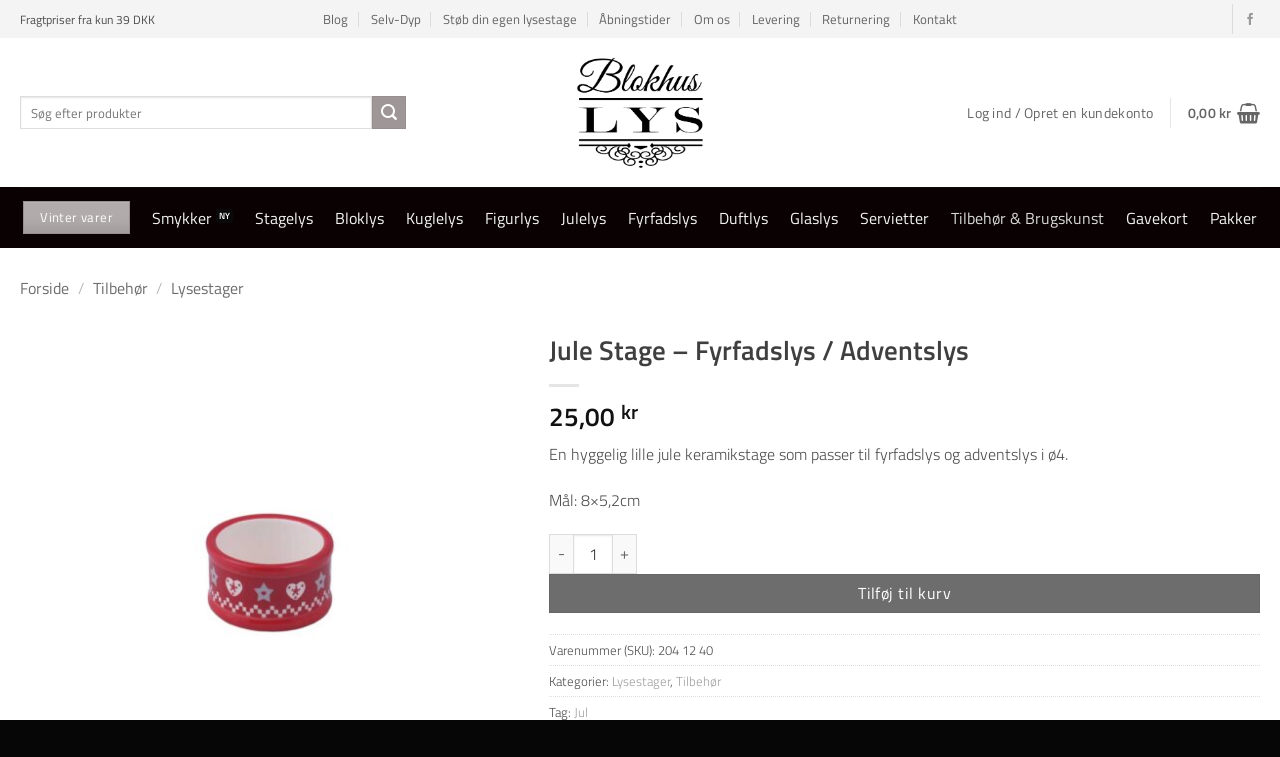

--- FILE ---
content_type: text/html; charset=UTF-8
request_url: https://www.blokhus-lys.dk/produkt/jule-stage-fyrfadslys-adventslys/
body_size: 39164
content:
<!DOCTYPE html><html lang="da-DK" class="loading-site no-js"><head><script data-no-optimize="1">var litespeed_docref=sessionStorage.getItem("litespeed_docref");litespeed_docref&&(Object.defineProperty(document,"referrer",{get:function(){return litespeed_docref}}),sessionStorage.removeItem("litespeed_docref"));</script> <meta charset="UTF-8" /><link rel="profile" href="http://gmpg.org/xfn/11" /><link rel="pingback" href="https://www.blokhus-lys.dk/xmlrpc.php" /> <script type="litespeed/javascript">(function(html){html.className=html.className.replace(/\bno-js\b/,'js')})(document.documentElement)</script> <meta name='robots' content='index, follow, max-image-preview:large, max-snippet:-1, max-video-preview:-1' /><meta name="viewport" content="width=device-width, initial-scale=1" /><title>Jule Stage - Fyrfadslys / Adventslys - Blokhus Lys</title><link rel="canonical" href="https://www.blokhus-lys.dk/produkt/jule-stage-fyrfadslys-adventslys/" /><meta property="og:locale" content="da_DK" /><meta property="og:type" content="article" /><meta property="og:title" content="Jule Stage - Fyrfadslys / Adventslys - Blokhus Lys" /><meta property="og:description" content="En hyggelig lille jule keramikstage som passer til fyrfadslys og adventslys i ø4.  Mål: 8x5,2cm" /><meta property="og:url" content="https://www.blokhus-lys.dk/produkt/jule-stage-fyrfadslys-adventslys/" /><meta property="og:site_name" content="Blokhus Lys" /><meta property="article:publisher" content="https://www.facebook.com/blokhus.lys/" /><meta property="article:modified_time" content="2021-09-08T11:20:04+00:00" /><meta property="og:image" content="https://www.blokhus-lys.dk/wp-content/uploads/2018/11/2041240.jpg" /><meta property="og:image:width" content="1200" /><meta property="og:image:height" content="1200" /><meta property="og:image:type" content="image/jpeg" /><meta name="twitter:card" content="summary_large_image" /> <script type="application/ld+json" class="yoast-schema-graph">{"@context":"https://schema.org","@graph":[{"@type":"WebPage","@id":"https://www.blokhus-lys.dk/produkt/jule-stage-fyrfadslys-adventslys/","url":"https://www.blokhus-lys.dk/produkt/jule-stage-fyrfadslys-adventslys/","name":"Jule Stage - Fyrfadslys / Adventslys - Blokhus Lys","isPartOf":{"@id":"https://www.blokhus-lys.dk/#website"},"primaryImageOfPage":{"@id":"https://www.blokhus-lys.dk/produkt/jule-stage-fyrfadslys-adventslys/#primaryimage"},"image":{"@id":"https://www.blokhus-lys.dk/produkt/jule-stage-fyrfadslys-adventslys/#primaryimage"},"thumbnailUrl":"https://www.blokhus-lys.dk/wp-content/uploads/2018/11/2041240.jpg","datePublished":"2018-11-24T16:49:33+00:00","dateModified":"2021-09-08T11:20:04+00:00","breadcrumb":{"@id":"https://www.blokhus-lys.dk/produkt/jule-stage-fyrfadslys-adventslys/#breadcrumb"},"inLanguage":"da-DK","potentialAction":[{"@type":"ReadAction","target":["https://www.blokhus-lys.dk/produkt/jule-stage-fyrfadslys-adventslys/"]}]},{"@type":"ImageObject","inLanguage":"da-DK","@id":"https://www.blokhus-lys.dk/produkt/jule-stage-fyrfadslys-adventslys/#primaryimage","url":"https://www.blokhus-lys.dk/wp-content/uploads/2018/11/2041240.jpg","contentUrl":"https://www.blokhus-lys.dk/wp-content/uploads/2018/11/2041240.jpg","width":1200,"height":1200},{"@type":"BreadcrumbList","@id":"https://www.blokhus-lys.dk/produkt/jule-stage-fyrfadslys-adventslys/#breadcrumb","itemListElement":[{"@type":"ListItem","position":1,"name":"Hjem","item":"https://www.blokhus-lys.dk/"},{"@type":"ListItem","position":2,"name":"Shop","item":"https://www.blokhus-lys.dk/shop/"},{"@type":"ListItem","position":3,"name":"Jule Stage &#8211; Fyrfadslys / Adventslys"}]},{"@type":"WebSite","@id":"https://www.blokhus-lys.dk/#website","url":"https://www.blokhus-lys.dk/","name":"Blokhus Lys","description":"Danmarks st&oslash;rste udvalg af stearinlys","publisher":{"@id":"https://www.blokhus-lys.dk/#organization"},"potentialAction":[{"@type":"SearchAction","target":{"@type":"EntryPoint","urlTemplate":"https://www.blokhus-lys.dk/?s={search_term_string}"},"query-input":{"@type":"PropertyValueSpecification","valueRequired":true,"valueName":"search_term_string"}}],"inLanguage":"da-DK"},{"@type":"Organization","@id":"https://www.blokhus-lys.dk/#organization","name":"Blokhus Lys","url":"https://www.blokhus-lys.dk/","logo":{"@type":"ImageObject","inLanguage":"da-DK","@id":"https://www.blokhus-lys.dk/#/schema/logo/image/","url":"https://www.blokhus-lys.dk/wp-content/uploads/2017/11/Blokhus-Lys-Webstedikon.png","contentUrl":"https://www.blokhus-lys.dk/wp-content/uploads/2017/11/Blokhus-Lys-Webstedikon.png","width":512,"height":512,"caption":"Blokhus Lys"},"image":{"@id":"https://www.blokhus-lys.dk/#/schema/logo/image/"},"sameAs":["https://www.facebook.com/blokhus.lys/","https://www.instagram.com/blokhus.lys/"]}]}</script> <link rel='dns-prefetch' href='//www.google.com' /><link rel='dns-prefetch' href='//capi-automation.s3.us-east-2.amazonaws.com' /><link rel='prefetch' href='https://www.blokhus-lys.dk/wp-content/themes/flatsome/assets/js/flatsome.js?ver=e2eddd6c228105dac048' /><link rel='prefetch' href='https://www.blokhus-lys.dk/wp-content/themes/flatsome/assets/js/chunk.slider.js?ver=3.20.4' /><link rel='prefetch' href='https://www.blokhus-lys.dk/wp-content/themes/flatsome/assets/js/chunk.popups.js?ver=3.20.4' /><link rel='prefetch' href='https://www.blokhus-lys.dk/wp-content/themes/flatsome/assets/js/chunk.tooltips.js?ver=3.20.4' /><link rel='prefetch' href='https://www.blokhus-lys.dk/wp-content/themes/flatsome/assets/js/woocommerce.js?ver=1c9be63d628ff7c3ff4c' /><link rel="alternate" type="application/rss+xml" title="Blokhus Lys &raquo; Feed" href="https://www.blokhus-lys.dk/feed/" /><link rel="alternate" type="application/rss+xml" title="Blokhus Lys &raquo;-kommentar-feed" href="https://www.blokhus-lys.dk/comments/feed/" /><link rel="alternate" title="oEmbed (JSON)" type="application/json+oembed" href="https://www.blokhus-lys.dk/wp-json/oembed/1.0/embed?url=https%3A%2F%2Fwww.blokhus-lys.dk%2Fprodukt%2Fjule-stage-fyrfadslys-adventslys%2F" /><link rel="alternate" title="oEmbed (XML)" type="text/xml+oembed" href="https://www.blokhus-lys.dk/wp-json/oembed/1.0/embed?url=https%3A%2F%2Fwww.blokhus-lys.dk%2Fprodukt%2Fjule-stage-fyrfadslys-adventslys%2F&#038;format=xml" /><style id='wp-img-auto-sizes-contain-inline-css' type='text/css'>img:is([sizes=auto i],[sizes^="auto," i]){contain-intrinsic-size:3000px 1500px}
/*# sourceURL=wp-img-auto-sizes-contain-inline-css */</style><style id="litespeed-ccss">#cookie-notice *{-webkit-box-sizing:border-box;-moz-box-sizing:border-box;box-sizing:border-box}#cookie-notice .cookie-notice-container{display:block}#cookie-notice.cookie-notice-hidden .cookie-notice-container{display:none}.cookie-notice-container{padding:15px 30px;text-align:center;width:100%;z-index:2}.cn-close-icon{position:absolute;right:15px;top:50%;margin-top:-10px;width:15px;height:15px;opacity:.5;padding:10px;outline:0}.cn-close-icon:after,.cn-close-icon:before{position:absolute;content:' ';height:15px;width:2px;top:3px;background-color:grey}.cn-close-icon:before{transform:rotate(45deg)}.cn-close-icon:after{transform:rotate(-45deg)}#cookie-notice .cn-button{margin:0 0 0 10px;display:inline-block}.cn-text-container{margin:0 0 6px}.cn-buttons-container,.cn-text-container{display:inline-block}@media all and (max-width:900px){.cookie-notice-container #cn-notice-buttons,.cookie-notice-container #cn-notice-text{display:block}#cookie-notice .cn-button{margin:0 5px 5px}}@media all and (max-width:480px){.cookie-notice-container{padding:15px 25px}}html{-ms-text-size-adjust:100%;-webkit-text-size-adjust:100%;font-family:sans-serif}body{margin:0}aside,header,main,nav{display:block}a{background-color:transparent}strong{font-weight:inherit;font-weight:bolder}img{border-style:none}svg:not(:root){overflow:hidden}button,input{font:inherit}button,input{overflow:visible}button{text-transform:none}[type=submit],button,html [type=button]{-webkit-appearance:button}button::-moz-focus-inner,input::-moz-focus-inner{border:0;padding:0}button:-moz-focusring,input:-moz-focusring{outline:1px dotted ButtonText}[type=number]::-webkit-inner-spin-button,[type=number]::-webkit-outer-spin-button{height:auto}[type=search]{-webkit-appearance:textfield}[type=search]::-webkit-search-cancel-button,[type=search]::-webkit-search-decoration{-webkit-appearance:none}*,:after,:before,html{box-sizing:border-box}html{background-attachment:fixed}body{-webkit-font-smoothing:antialiased;-moz-osx-font-smoothing:grayscale;color:#777}img{display:inline-block;height:auto;max-width:100%;vertical-align:middle}a,button,input{touch-action:manipulation}.col{margin:0;padding:0 15px 30px;position:relative;width:100%}.col-fit{flex:1}@media screen and (max-width:849px){.col{padding-bottom:30px}}@media screen and (min-width:850px){.large-5{flex-basis:41.6666666667%;max-width:41.6666666667%}}.container,.row{margin-left:auto;margin-right:auto;width:100%}.container{padding-left:15px;padding-right:15px}.container,.row{max-width:1080px}.flex-row{align-items:center;display:flex;flex-flow:row nowrap;justify-content:space-between;width:100%}.flex-row-col{display:flex;flex-direction:column;justify-content:flex-start}.header .flex-row{height:100%}.flex-col{max-height:100%}.flex-grow{-ms-flex-negative:1;-ms-flex-preferred-size:auto!important;flex:1}.flex-center{margin:0 auto}.flex-left{margin-right:auto}.flex-right{margin-left:auto}.flex-has-center>.flex-row>.flex-col:not(.flex-center){flex:1}@media (max-width:849px){.medium-flex-wrap{flex-flow:column wrap}.medium-flex-wrap .flex-col{flex-grow:0;padding-bottom:5px;padding-top:5px;width:100%}}@media (-ms-high-contrast:none){.payment-icon svg{max-width:50px}.nav>li>a>i{top:-1px}}.row{display:flex;flex-flow:row wrap;width:100%}.row>div:not(.col):not([class^=col-]):not([class*=" col-"]){width:100%!important}.nav-dropdown{background-color:#fff;color:#777;display:table;left:-99999px;margin:0;max-height:0;min-width:260px;opacity:0;padding:20px 0;position:absolute;text-align:left;visibility:hidden;z-index:9}.nav-dropdown:after{clear:both;content:"";display:block;height:0;visibility:hidden}.nav-dropdown li{display:block;margin:0;vertical-align:top}.nav-dropdown>li>a{display:block;line-height:1.3;padding:10px 20px;width:auto}.nav-dropdown>li:last-child:not(.nav-dropdown-col)>a{border-bottom:0!important}.nav-dropdown.nav-dropdown-default>li>a{border-bottom:1px solid #ececec;margin:0 10px;padding-left:0;padding-right:0}.nav-dropdown-default{padding:20px}.nav-dropdown-has-shadow .nav-dropdown{box-shadow:1px 1px 15px rgba(0,0,0,.15)}.label-new.menu-item>a:after{background-color:#000;border-radius:2px;color:#fff;content:"";display:inline-block;font-size:9px;font-weight:bolder;letter-spacing:-.1px;line-height:9px;margin-left:4px;padding:2px 3px 3px;position:relative;text-transform:uppercase;top:-2px}.label-new.menu-item>a:after{background-color:var(--fs-color-primary)}.nav p{margin:0;padding-bottom:0}.nav,.nav ul:not(.nav-dropdown){margin:0;padding:0}.nav{align-items:center;display:flex;flex-flow:row wrap;width:100%}.nav,.nav>li{position:relative}.nav>li{display:inline-block;list-style:none;margin:0 7px;padding:0}.nav>li>a{align-items:center;display:inline-flex;flex-wrap:wrap;padding:10px 0}.nav.nav-small>li>a{font-weight:400;padding-bottom:5px;padding-top:5px;vertical-align:top}.nav-small.nav>li.html{font-size:.75em}.nav-center{justify-content:center}.nav-left{justify-content:flex-start}.nav-right{justify-content:flex-end}@media (max-width:849px){.medium-nav-center{justify-content:center}}.nav-dropdown>li>a,.nav>li>a{color:hsla(0,0%,40%,.85)}.nav-dropdown>li>a{display:block}.nav-dropdown li.active>a,.nav>li.active>a{color:hsla(0,0%,7%,.85)}.nav li:first-child{margin-left:0!important}.nav li:last-child{margin-right:0!important}.nav-uppercase>li>a{font-weight:bolder;letter-spacing:.02em;text-transform:uppercase}@media (min-width:850px){.nav-divided>li{margin:0 .7em}.nav-divided>li+li>a:after{border-left:1px solid rgba(0,0,0,.1);content:"";height:15px;left:-1em;margin-top:-7px;position:absolute;top:50%;width:1px}}li.html form,li.html input{margin:0}.nav.nav-vertical{flex-flow:column}.nav.nav-vertical li{list-style:none;margin:0;width:100%}.nav-vertical li li{font-size:1em;padding-left:.5em}.nav-vertical>li{align-items:center;display:flex;flex-flow:row wrap}.nav-vertical>li ul{width:100%}.nav-vertical>li>a,.nav-vertical>li>ul>li a{align-items:center;display:flex;flex-grow:1;width:auto}.nav-vertical>li>ul li a{color:#666}.nav-vertical>li>ul{margin:0 0 2em;padding-left:1em}.nav .children{left:-99999px;opacity:0;position:fixed;transform:translateX(-10px)}@media (prefers-reduced-motion){.nav .children{opacity:1;transform:none}}.nav-sidebar.nav-vertical>li+li{border-top:1px solid #ececec}.nav-vertical>li+li{border-top:1px solid #ececec}.badge-container{margin:30px 0 0}.button,button,input[type=button]{background-color:transparent;border:1px solid transparent;border-radius:0;box-sizing:border-box;color:currentColor;display:inline-block;font-size:.97em;font-weight:bolder;letter-spacing:.03em;line-height:2.4em;margin-right:1em;margin-top:0;max-width:100%;min-height:2.5em;padding:0 1.2em;position:relative;text-align:center;text-decoration:none;text-rendering:optimizeLegibility;text-shadow:none;text-transform:uppercase;vertical-align:middle}.button span{display:inline-block;line-height:1.6}.button.is-outline{line-height:2.19em}.button,input[type=button].button{background-color:var(--fs-color-primary);border-color:rgba(0,0,0,.05);color:#fff}.button.is-outline{background-color:transparent;border:2px solid}.is-form,input[type=button].is-form{background-color:#f9f9f9;border:1px solid #ddd;color:#666;font-weight:400;overflow:hidden;position:relative;text-shadow:1px 1px 1px #fff;text-transform:none}.is-shade{overflow:hidden}.is-shade:after{box-shadow:inset 0 1.2em 0 0 hsla(0,0%,100%,.1);content:"";height:100%;left:-25%;position:absolute;top:0;width:150%}.is-shade:after{box-shadow:inset 1px 1px 0 0 hsla(0,0%,100%,.1),inset 0 2em 15px 0 hsla(0,0%,100%,.2)}.is-outline{color:silver}.primary{background-color:var(--fs-color-primary)}.button.alt,.secondary{background-color:var(--fs-color-secondary)}.text-center .button:first-of-type{margin-left:0!important}.text-center .button:last-of-type{margin-right:0!important}.header-button{display:inline-block}.header-button .button{margin:0}.flex-col .button,.flex-col button,.flex-col input{margin-bottom:0}.is-divider{background-color:rgba(0,0,0,.1);display:block;height:3px;margin:1em 0;max-width:30px;width:100%}.widget .is-divider{margin-top:.66em}form{margin-bottom:0}input[type=number],input[type=search]{background-color:#fff;border:1px solid #ddd;border-radius:0;box-shadow:inset 0 1px 2px rgba(0,0,0,.1);box-sizing:border-box;color:#333;font-size:.97em;height:2.507em;max-width:100%;padding:0 .75em;vertical-align:middle;width:100%}@media (max-width:849px){input[type=number],input[type=search]{font-size:1rem}}input[type=number],input[type=search]{-webkit-appearance:none;-moz-appearance:none;appearance:none}label{display:block;font-size:.9em;font-weight:700;margin-bottom:.4em}i[class^=icon-]{speak:none!important;display:inline-block;font-display:block;font-family:fl-icons!important;font-style:normal!important;font-variant:normal!important;font-weight:400!important;line-height:1.2;margin:0;padding:0;position:relative;text-transform:none!important}.button i,button i{top:-1.5px;vertical-align:middle}a.icon:not(.button){font-family:sans-serif;font-size:1.2em;margin-left:.25em;margin-right:.25em}.header a.icon:not(.button){margin-left:.3em;margin-right:.3em}.header .nav-small a.icon:not(.button){font-size:1em}.button.icon{display:inline-block;margin-left:.12em;margin-right:.12em;min-width:2.5em;padding-left:.6em;padding-right:.6em}.button.icon i{font-size:1.2em}.button.icon.circle{padding-left:0;padding-right:0}.button.icon.circle>i{margin:0 8px}.button.icon.circle>i:only-child{margin:0}.nav>li>a>i{font-size:20px;vertical-align:middle}.nav>li>a>span+i{margin-left:5px}.nav>li>a>i.icon-menu{font-size:1.9em}.nav>li.has-icon>a>i{min-width:1em}.has-dropdown .icon-angle-down{font-size:16px;margin-left:.2em;opacity:.6}[data-icon-label]{position:relative}[data-icon-label="0"]:after{display:none}[data-icon-label]:after{background-color:var(--fs-color-secondary);border-radius:99px;box-shadow:1px 1px 3px 0 rgba(0,0,0,.3);color:#fff;content:attr(data-icon-label);font-family:Arial,Sans-serif!important;font-size:11px;font-style:normal;font-weight:bolder;height:17px;letter-spacing:-.5px;line-height:17px;min-width:17px;opacity:.9;padding-left:2px;padding-right:2px;position:absolute;right:-10px;text-align:center;top:-10px;z-index:1}img{opacity:1}.image-tools{padding:10px;position:absolute}.image-tools.top.right{padding-bottom:0;padding-left:0}@media only screen and (max-device-width:1024px){.image-tools{opacity:1!important;padding:5px}}.mfp-hide{display:none!important}label{color:#222}.slider{position:relative;scrollbar-width:none}.slider:not(.flickity-enabled){-ms-overflow-style:-ms-autohiding-scrollbar;overflow-x:scroll;overflow-y:hidden;white-space:nowrap;width:auto}.slider::-webkit-scrollbar{height:0!important;width:0!important}.slider:not(.flickity-enabled)>*{display:inline-block!important;vertical-align:top;white-space:normal!important}.slider>div:not(.col){width:100%}a{color:var(--fs-experimental-link-color);text-decoration:none}a.plain{color:currentColor}ul{list-style:disc}ul{margin-top:0;padding:0}ul ul{margin:1.5em 0 1.5em 3em}li{margin-bottom:.6em}.button,button,input{margin-bottom:1em}form,p,ul{margin-bottom:1.3em}body{line-height:1.6}h1{color:#555;margin-bottom:.5em;margin-top:0;text-rendering:optimizeSpeed;width:100%}h1{font-size:1.7em}h1{line-height:1.3}@media (max-width:549px){h1{font-size:1.4em}}p{margin-top:0}.uppercase,span.widget-title{letter-spacing:.05em;line-height:1.05;text-transform:uppercase}span.widget-title{font-size:1em;font-weight:600}.is-normal{font-weight:400}.uppercase{line-height:1.2;text-transform:uppercase}.is-larger{font-size:1.3em}.is-small{font-size:.8em}@media (max-width:549px){.is-larger{font-size:1.2em}}.nav>li>a{font-size:.8em}.nav>li.html{font-size:.85em}.nav-size-medium>li>a{font-size:.9em}.nav-size-large>li>a{font-size:1em}.nav-spacing-medium>li{margin:0 9px}.nav-spacing-large>li{margin:0 11px}.clearfix:after,.container:after,.row:after{clear:both;content:"";display:table}@media (min-width:550px){.show-for-small{display:none!important}}@media (min-width:850px){.show-for-medium{display:none!important}}@media (max-width:849px){.hide-for-medium{display:none!important}.medium-text-center{float:none!important;text-align:center!important;width:100%!important}}.full-width{display:block;max-width:100%!important;padding-left:0!important;padding-right:0!important;width:100%!important}.mb-0{margin-bottom:0!important}.ml-0{margin-left:0!important}.mb-half{margin-bottom:15px}.mb-half:last-child{margin-bottom:0}.pb{padding-bottom:30px}.pt{padding-top:30px}.inner-padding{padding:30px}.text-left{text-align:left}.text-center{text-align:center}.text-center .is-divider,.text-center>div{margin-left:auto;margin-right:auto}.relative{position:relative!important}.absolute{position:absolute!important}.fixed{position:fixed!important;z-index:12}.top{top:0}.right{right:0}.left{left:0}.bottom,.fill{bottom:0}.fill{height:100%;left:0;margin:0!important;padding:0!important;position:absolute;right:0;top:0}.circle{border-radius:999px!important;-o-object-fit:cover;object-fit:cover}.z-1{z-index:21}.z-3{z-index:23}.z-top{z-index:9995}.flex{display:flex}.inline-block{display:inline-block}.no-scrollbar{-ms-overflow-style:-ms-autohiding-scrollbar;scrollbar-width:none}.no-scrollbar::-webkit-scrollbar{height:0!important;width:0!important}.screen-reader-text{clip:rect(1px,1px,1px,1px);height:1px;overflow:hidden;position:absolute!important;width:1px}.show-on-hover{filter:blur(0);opacity:0}:root{--flatsome-scroll-padding-top:calc(var(--flatsome--header--sticky-height,0px) + var(--wp-admin--admin-bar--height,0px))}html{overflow-x:hidden;scroll-padding-top:var(--flatsome-scroll-padding-top)}@supports (overflow:clip){body{overflow-x:clip}}#main,#wrapper{background-color:#fff;position:relative}.header,.header-wrapper{background-position:50% 0;background-size:cover;position:relative;width:100%;z-index:1001}.header-bg-color{background-color:hsla(0,0%,100%,.9)}.header-bottom,.header-top{align-items:center;display:flex;flex-wrap:no-wrap}.header-bg-color,.header-bg-image{background-position:50% 0}.header-top{background-color:var(--fs-color-primary);min-height:20px;position:relative;z-index:11}.header-main{position:relative;z-index:10}.header-bottom{min-height:35px;position:relative;z-index:9}.top-divider{border-top:1px solid;margin-bottom:-1px;opacity:.1}.nav>li.header-divider{border-left:1px solid rgba(0,0,0,.1);height:30px;margin:0 7.5px;position:relative;vertical-align:middle}.widget{margin-bottom:1.5em}.widget ul{margin:0}.widget li{list-style:none}.widget>ul>li{list-style:none;margin:0;text-align:left}.widget>ul>li li{list-style:none}.widget>ul>li>a{display:inline-block;flex:1;padding:6px 0}.widget>ul>li:before{display:inline-block;font-family:fl-icons;margin-right:6px;opacity:.6}.widget>ul>li li>a{display:inline-block;font-size:.9em;padding:3px 0}.widget>ul>li+li{border-top:1px solid #ececec}.widget>ul>li ul{border-left:1px solid #ddd;display:none;margin:0 0 10px 3px;padding-left:15px;width:100%}.widget>ul>li ul li{border:0;margin:0}.widget .current-cat-parent>ul{display:block}.widget .current-cat>a{color:#000;font-weight:bolder}.breadcrumbs{color:#222;font-weight:700;letter-spacing:0;padding:0}.breadcrumbs .divider{font-weight:300;margin:0 .3em;opacity:.35;position:relative;top:0}.breadcrumbs a{color:hsla(0,0%,40%,.7);font-weight:400}.breadcrumbs a:first-of-type{margin-left:0}html{background-color:#5b5b5b}.back-to-top{bottom:20px;margin:0;opacity:0;right:20px;transform:translateY(30%)}.logo{line-height:1;margin:0}.logo a{color:var(--fs-color-primary);display:block;font-size:32px;font-weight:bolder;margin:0;text-decoration:none;text-transform:uppercase}.logo img{display:block;width:auto}.header-logo-dark{display:none!important}.logo-center .flex-left{flex:1 1 0;order:1}.logo-center .logo{margin:0 30px;order:2;text-align:center}.logo-center .logo img{margin:0 auto}.logo-center .flex-right{flex:1 1 0;order:3}@media screen and (max-width:849px){.header-inner .nav{flex-wrap:nowrap}.medium-logo-center .flex-left{flex:1 1 0;order:1}.medium-logo-center .logo{margin:0 15px;order:2;text-align:center}.medium-logo-center .logo img{margin:0 auto}.medium-logo-center .flex-right{flex:1 1 0;order:3}}.page-title{position:relative}.page-title-inner{min-height:60px;padding-top:20px;position:relative}.payment-icons .payment-icon{background-color:rgba(0,0,0,.1);border-radius:5px;display:inline-block;margin:3px 3px 0;opacity:.6;padding:3px 5px 5px}.payment-icons .payment-icon svg{height:20px;vertical-align:middle;width:auto!important}.searchform-wrapper form{margin-bottom:0}.mobile-nav>.search-form{padding:5px 0;width:100%}.searchform-wrapper:not(.form-flat) .submit-button{border-bottom-left-radius:0!important;border-top-left-radius:0!important}.searchform{position:relative}.searchform .button.icon{margin:0}.searchform .button.icon i{font-size:1.2em}.searchform-wrapper{width:100%}@media (max-width:849px){.searchform-wrapper{font-size:1rem}}.header .search-form .live-search-results{background-color:hsla(0,0%,100%,.95);box-shadow:0 0 10px 0 rgba(0,0,0,.1);color:#111;left:0;position:absolute;right:0;text-align:left;top:105%}.icon-user:before{content:""}.icon-menu:before{content:""}.icon-shopping-basket:before{content:""}.icon-angle-up:before{content:""}.icon-angle-down:before{content:""}.icon-twitter:before{content:""}.icon-envelop:before{content:""}.icon-facebook:before{content:""}.icon-search:before{content:""}.social-icons{color:#999;display:inline-block;font-size:.85em;vertical-align:middle}.html .social-icons{font-size:1em}.social-icons i{min-width:1em}.widget_product_categories>ul>li{align-items:center;display:flex;flex-flow:row wrap}.woocommerce-product-gallery .woocommerce-product-gallery__wrapper{margin:0}.price{line-height:1}.product-info .price{font-size:1.5em;font-weight:bolder;margin:.5em 0}.price-wrapper .price{display:block}span.amount{color:#111;font-weight:700;white-space:nowrap}.header-cart-title span.amount{color:currentColor}.product-main{padding:40px 0}.page-title:not(.featured-title)+main .product-main{padding-top:15px}.product-info{padding-top:10px}.product-summary .woocommerce-Price-currencySymbol{display:inline-block;font-size:.75em;vertical-align:top}form.cart{display:flex;flex-wrap:wrap;gap:1em;width:100%}form.cart>*{flex:1 1 100%;margin:0}.product_meta{font-size:.8em;margin-bottom:1em}.product_meta>span{border-top:1px dotted #ddd;display:block;padding:5px 0}.product-gallery{padding-bottom:0!important}.product-gallery-slider img{width:100%}.quantity{display:inline-flex;opacity:1;vertical-align:top;white-space:nowrap}.quantity .button.minus{border-bottom-right-radius:0!important;border-right:0!important;border-top-right-radius:0!important}.quantity .button.plus{border-bottom-left-radius:0!important;border-left:0!important;border-top-left-radius:0!important}.quantity .minus,.quantity .plus{padding-left:.5em;padding-right:.5em}.quantity input{display:inline-block;margin:0;padding-left:0;padding-right:0;vertical-align:top}.quantity input[type=number]{-webkit-appearance:textfield;-moz-appearance:textfield;appearance:textfield;border-radius:0!important;font-size:1em;max-width:2.5em;text-align:center;width:2.5em}@media (max-width:549px){.quantity input[type=number]{width:2em}}.quantity input[type=number]::-webkit-inner-spin-button,.quantity input[type=number]::-webkit-outer-spin-button{-webkit-appearance:none;margin:0}.woocommerce-mini-cart__empty-message{text-align:center}.cart-popup-title>span{display:block;font-size:1.125em}.cart-popup-inner{display:flex;flex-direction:column;padding-bottom:0}.cart-popup-inner>:last-child{margin-bottom:30px}.cart-popup-inner .widget_shopping_cart{margin-bottom:0}.cart-popup-inner .widget_shopping_cart,.cart-popup-inner .widget_shopping_cart_content{display:flex;flex:1;flex-direction:column}@media (min-height:500px){.cart-popup-inner--sticky{min-height:calc(100vh - var(--wp-admin--admin-bar--height,0px))}}.ux-mini-cart-empty{gap:30px;padding:15px 0}.ux-mini-cart-empty .woocommerce-mini-cart__empty-message{margin-bottom:0}:root{--primary-color:#b53636;--fs-color-primary:#b53636;--fs-color-secondary:#841a1a;--fs-color-success:#7a9c59;--fs-color-alert:#b20000;--fs-experimental-link-color:#9e9e9e;--fs-experimental-link-color-hover:#111}.container,.row{max-width:1270px}.header-main{height:149px}#logo img{max-height:149px}#logo{width:416px}#logo img{padding:17px 0}.header-bottom{min-height:61px}.header-top{min-height:38px}.search-form{width:81%}.header-bg-color{background-color:rgba(255,255,255,.9)}.header-bottom{background-color:#b53636}.header-main .nav>li>a{line-height:16px}.header-bottom-nav>li>a{line-height:16px}@media (max-width:549px){.header-main{height:102px}#logo img{max-height:102px}}.nav-dropdown{font-size:105%}.header-top{background-color:#f4f4f4!important}body{color:#4c4c4c}h1,.heading-font{color:#3f3f3f}body{font-size:100%}@media screen and (max-width:549px){body{font-size:100%}}body{font-family:"Titillium Web",sans-serif}body{font-weight:300;font-style:normal}.nav>li>a{font-family:"Titillium Web",sans-serif}.nav>li>a{font-weight:400;font-style:normal}h1,.heading-font{font-family:"Titillium Web",sans-serif}h1,.heading-font{font-weight:600;font-style:normal}button,.button{text-transform:none}.nav>li>a{text-transform:none}span.widget-title{text-transform:none}.header:not(.transparent) .header-bottom-nav.nav>li>a{color:#f2f2f2}.header:not(.transparent) .header-bottom-nav.nav>li.active>a{color:#d8d8d8}[data-icon-label]:after,.single_add_to_cart_button.button{background-color:#6d6d6d!important}html{background-color:#060606}.icon-angle-down{display:none!important}.button{font-weight:500!important;font-family:titillium web!important}.label-new.menu-item>a:after{content:"Ny"}.shop-container .price-wrapper{font-size:110%}.button{font-family:lato}#gap-771154279{padding-top:10px}@media (min-width:550px){#gap-771154279{padding-top:30px}}.screen-reader-text{clip:rect(1px,1px,1px,1px);word-wrap:normal!important;border:0;clip-path:inset(50%);height:1px;margin:-1px;overflow:hidden;overflow-wrap:normal!important;padding:0;position:absolute!important;width:1px}:root{--wp--preset--aspect-ratio--square:1;--wp--preset--aspect-ratio--4-3:4/3;--wp--preset--aspect-ratio--3-4:3/4;--wp--preset--aspect-ratio--3-2:3/2;--wp--preset--aspect-ratio--2-3:2/3;--wp--preset--aspect-ratio--16-9:16/9;--wp--preset--aspect-ratio--9-16:9/16;--wp--preset--color--black:#000;--wp--preset--color--cyan-bluish-gray:#abb8c3;--wp--preset--color--white:#fff;--wp--preset--color--pale-pink:#f78da7;--wp--preset--color--vivid-red:#cf2e2e;--wp--preset--color--luminous-vivid-orange:#ff6900;--wp--preset--color--luminous-vivid-amber:#fcb900;--wp--preset--color--light-green-cyan:#7bdcb5;--wp--preset--color--vivid-green-cyan:#00d084;--wp--preset--color--pale-cyan-blue:#8ed1fc;--wp--preset--color--vivid-cyan-blue:#0693e3;--wp--preset--color--vivid-purple:#9b51e0;--wp--preset--color--primary:#b53636;--wp--preset--color--secondary:#841a1a;--wp--preset--color--success:#7a9c59;--wp--preset--color--alert:#b20000;--wp--preset--gradient--vivid-cyan-blue-to-vivid-purple:linear-gradient(135deg,rgba(6,147,227,1) 0%,#9b51e0 100%);--wp--preset--gradient--light-green-cyan-to-vivid-green-cyan:linear-gradient(135deg,#7adcb4 0%,#00d082 100%);--wp--preset--gradient--luminous-vivid-amber-to-luminous-vivid-orange:linear-gradient(135deg,rgba(252,185,0,1) 0%,rgba(255,105,0,1) 100%);--wp--preset--gradient--luminous-vivid-orange-to-vivid-red:linear-gradient(135deg,rgba(255,105,0,1) 0%,#cf2e2e 100%);--wp--preset--gradient--very-light-gray-to-cyan-bluish-gray:linear-gradient(135deg,#eee 0%,#a9b8c3 100%);--wp--preset--gradient--cool-to-warm-spectrum:linear-gradient(135deg,#4aeadc 0%,#9778d1 20%,#cf2aba 40%,#ee2c82 60%,#fb6962 80%,#fef84c 100%);--wp--preset--gradient--blush-light-purple:linear-gradient(135deg,#ffceec 0%,#9896f0 100%);--wp--preset--gradient--blush-bordeaux:linear-gradient(135deg,#fecda5 0%,#fe2d2d 50%,#6b003e 100%);--wp--preset--gradient--luminous-dusk:linear-gradient(135deg,#ffcb70 0%,#c751c0 50%,#4158d0 100%);--wp--preset--gradient--pale-ocean:linear-gradient(135deg,#fff5cb 0%,#b6e3d4 50%,#33a7b5 100%);--wp--preset--gradient--electric-grass:linear-gradient(135deg,#caf880 0%,#71ce7e 100%);--wp--preset--gradient--midnight:linear-gradient(135deg,#020381 0%,#2874fc 100%);--wp--preset--font-size--small:13px;--wp--preset--font-size--medium:20px;--wp--preset--font-size--large:36px;--wp--preset--font-size--x-large:42px;--wp--preset--font-family--inter:"Inter",sans-serif;--wp--preset--font-family--cardo:Cardo;--wp--preset--spacing--20:.44rem;--wp--preset--spacing--30:.67rem;--wp--preset--spacing--40:1rem;--wp--preset--spacing--50:1.5rem;--wp--preset--spacing--60:2.25rem;--wp--preset--spacing--70:3.38rem;--wp--preset--spacing--80:5.06rem;--wp--preset--shadow--natural:6px 6px 9px rgba(0,0,0,.2);--wp--preset--shadow--deep:12px 12px 50px rgba(0,0,0,.4);--wp--preset--shadow--sharp:6px 6px 0px rgba(0,0,0,.2);--wp--preset--shadow--outlined:6px 6px 0px -3px rgba(255,255,255,1),6px 6px rgba(0,0,0,1);--wp--preset--shadow--crisp:6px 6px 0px rgba(0,0,0,1)}body{padding-top:0;padding-right:0;padding-bottom:0;padding-left:0}</style><link rel="preload" data-asynced="1" data-optimized="2" as="style" onload="this.onload=null;this.rel='stylesheet'" href="https://www.blokhus-lys.dk/wp-content/litespeed/ucss/1f65448cbf7cdc87327a5ae3de10a577.css?ver=16a14" /><script data-optimized="1" type="litespeed/javascript" data-src="https://www.blokhus-lys.dk/wp-content/plugins/litespeed-cache/assets/js/css_async.min.js"></script> <style id='woocommerce-inline-inline-css' type='text/css'>.woocommerce form .form-row .required { visibility: visible; }
/*# sourceURL=woocommerce-inline-inline-css */</style><style id='flatsome-main-inline-css' type='text/css'>@font-face {
				font-family: "fl-icons";
				font-display: block;
				src: url(https://www.blokhus-lys.dk/wp-content/themes/flatsome/assets/css/icons/fl-icons.eot?v=3.20.4);
				src:
					url(https://www.blokhus-lys.dk/wp-content/themes/flatsome/assets/css/icons/fl-icons.eot#iefix?v=3.20.4) format("embedded-opentype"),
					url(https://www.blokhus-lys.dk/wp-content/themes/flatsome/assets/css/icons/fl-icons.woff2?v=3.20.4) format("woff2"),
					url(https://www.blokhus-lys.dk/wp-content/themes/flatsome/assets/css/icons/fl-icons.ttf?v=3.20.4) format("truetype"),
					url(https://www.blokhus-lys.dk/wp-content/themes/flatsome/assets/css/icons/fl-icons.woff?v=3.20.4) format("woff"),
					url(https://www.blokhus-lys.dk/wp-content/themes/flatsome/assets/css/icons/fl-icons.svg?v=3.20.4#fl-icons) format("svg");
			}
/*# sourceURL=flatsome-main-inline-css */</style> <script id="cookie-notice-front-js-before" type="litespeed/javascript">var cnArgs={"ajaxUrl":"https:\/\/www.blokhus-lys.dk\/wp-admin\/admin-ajax.php","nonce":"73ce57bd81","hideEffect":"fade","position":"bottom","onScroll":!0,"onScrollOffset":100,"onClick":!1,"cookieName":"cookie_notice_accepted","cookieTime":2592000,"cookieTimeRejected":2592000,"globalCookie":!1,"redirection":!1,"cache":!0,"revokeCookies":!1,"revokeCookiesOpt":"automatic"}</script> <script type="text/javascript" src="https://www.google.com/recaptcha/api.js?hl=da_DK" id="recaptcha-js" defer="defer" data-wp-strategy="defer"></script> <script id="wc-add-to-cart-js-extra" type="litespeed/javascript">var wc_add_to_cart_params={"ajax_url":"/wp-admin/admin-ajax.php","wc_ajax_url":"/?wc-ajax=%%endpoint%%","i18n_view_cart":"Se kurv","cart_url":"https://www.blokhus-lys.dk/kurv/","is_cart":"","cart_redirect_after_add":"no"}</script> <script id="wc-single-product-js-extra" type="litespeed/javascript">var wc_single_product_params={"i18n_required_rating_text":"V\u00e6lg venligst en bed\u00f8mmelse","i18n_rating_options":["1 ud af 5 stjerner","2 ud af 5 stjerner","3 ud af 5 stjerner","4 ud af 5 stjerner","5 ud af 5 stjerner"],"i18n_product_gallery_trigger_text":"Se billedgalleri i fuld sk\u00e6rm","review_rating_required":"yes","flexslider":{"rtl":!1,"animation":"slide","smoothHeight":!0,"directionNav":!1,"controlNav":"thumbnails","slideshow":!1,"animationSpeed":500,"animationLoop":!1,"allowOneSlide":!1},"zoom_enabled":"","zoom_options":[],"photoswipe_enabled":"","photoswipe_options":{"shareEl":!1,"closeOnScroll":!1,"history":!1,"hideAnimationDuration":0,"showAnimationDuration":0},"flexslider_enabled":""}</script> <link rel="https://api.w.org/" href="https://www.blokhus-lys.dk/wp-json/" /><link rel="alternate" title="JSON" type="application/json" href="https://www.blokhus-lys.dk/wp-json/wp/v2/product/6345" /><link rel="EditURI" type="application/rsd+xml" title="RSD" href="https://www.blokhus-lys.dk/xmlrpc.php?rsd" /><meta name="generator" content="WordPress 6.9" /><meta name="generator" content="WooCommerce 10.4.3" /><link rel='shortlink' href='https://www.blokhus-lys.dk/?p=6345' />
 <script type="litespeed/javascript" data-src="https://www.googletagmanager.com/gtag/js?id=UA-110012114-1"></script> <script type="litespeed/javascript">window.dataLayer=window.dataLayer||[];function gtag(){dataLayer.push(arguments)}
gtag('js',new Date());gtag('config','UA-110012114-1')</script> <meta name="facebook-domain-verification" content="og3m5rpyi2w81bd8kjm2uyk42mniw7" />	<noscript><style>.woocommerce-product-gallery{ opacity: 1 !important; }</style></noscript> <script  type="litespeed/javascript">!function(f,b,e,v,n,t,s){if(f.fbq)return;n=f.fbq=function(){n.callMethod?n.callMethod.apply(n,arguments):n.queue.push(arguments)};if(!f._fbq)f._fbq=n;n.push=n;n.loaded=!0;n.version='2.0';n.queue=[];t=b.createElement(e);t.async=!0;t.src=v;s=b.getElementsByTagName(e)[0];s.parentNode.insertBefore(t,s)}(window,document,'script','https://connect.facebook.net/en_US/fbevents.js')</script>  <script  type="litespeed/javascript">fbq('init','2233269810295352',{},{"agent":"woocommerce_6-10.4.3-3.5.15"});document.addEventListener('DOMContentLiteSpeedLoaded',function(){document.body.insertAdjacentHTML('beforeend','<div class=\"wc-facebook-pixel-event-placeholder\"></div>')},!1)</script> <link rel="icon" href="https://www.blokhus-lys.dk/wp-content/uploads/2017/11/cropped-Blokhus-Lys-Webstedikon-1-32x32.png" sizes="32x32" /><link rel="icon" href="https://www.blokhus-lys.dk/wp-content/uploads/2017/11/cropped-Blokhus-Lys-Webstedikon-1-192x192.png" sizes="192x192" /><link rel="apple-touch-icon" href="https://www.blokhus-lys.dk/wp-content/uploads/2017/11/cropped-Blokhus-Lys-Webstedikon-1-180x180.png" /><meta name="msapplication-TileImage" content="https://www.blokhus-lys.dk/wp-content/uploads/2017/11/cropped-Blokhus-Lys-Webstedikon-1-270x270.png" /><style id="custom-css" type="text/css">:root {--primary-color: #0a0a0a;--fs-color-primary: #0a0a0a;--fs-color-secondary: #9f9797;--fs-color-success: #627D47;--fs-color-alert: #b20000;--fs-color-base: #4c4c4c;--fs-experimental-link-color: #9E9E9E;--fs-experimental-link-color-hover: #111111;}.tooltipster-base {--tooltip-color: #fff;--tooltip-bg-color: #000;}.off-canvas-right .mfp-content, .off-canvas-left .mfp-content {--drawer-width: 300px;}.off-canvas .mfp-content.off-canvas-cart {--drawer-width: 360px;}.container-width, .full-width .ubermenu-nav, .container, .row{max-width: 1270px}.row.row-collapse{max-width: 1240px}.row.row-small{max-width: 1262.5px}.row.row-large{max-width: 1300px}.header-main{height: 149px}#logo img{max-height: 149px}#logo{width:226px;}#logo img{padding:17px 0;}.header-bottom{min-height: 61px}.header-top{min-height: 38px}.transparent .header-main{height: 0px}.transparent #logo img{max-height: 0px}.has-transparent + .page-title:first-of-type,.has-transparent + #main > .page-title,.has-transparent + #main > div > .page-title,.has-transparent + #main .page-header-wrapper:first-of-type .page-title{padding-top: 80px;}.header.show-on-scroll,.stuck .header-main{height:101px!important}.stuck #logo img{max-height: 101px!important}.search-form{ width: 81%;}.header-bg-color {background-color: rgba(255,255,255,0.9)}.header-bottom {background-color: #0a0202}.top-bar-nav > li > a{line-height: 16px }.header-main .nav > li > a{line-height: 16px }.stuck .header-main .nav > li > a{line-height: 50px }.header-bottom-nav > li > a{line-height: 16px }@media (max-width: 549px) {.header-main{height: 102px}#logo img{max-height: 102px}}.main-menu-overlay{background-color: #0a0a0a}.nav-dropdown{font-size:105%}.header-top{background-color:#f4f4f4!important;}h1,h2,h3,h4,h5,h6,.heading-font{color: #3f3f3f;}body{font-size: 100%;}@media screen and (max-width: 549px){body{font-size: 100%;}}body{font-family: "Titillium Web", sans-serif;}body {font-weight: 300;font-style: normal;}.nav > li > a {font-family: "Titillium Web", sans-serif;}.mobile-sidebar-levels-2 .nav > li > ul > li > a {font-family: "Titillium Web", sans-serif;}.nav > li > a,.mobile-sidebar-levels-2 .nav > li > ul > li > a {font-weight: 400;font-style: normal;}h1,h2,h3,h4,h5,h6,.heading-font, .off-canvas-center .nav-sidebar.nav-vertical > li > a{font-family: "Titillium Web", sans-serif;}h1,h2,h3,h4,h5,h6,.heading-font,.banner h1,.banner h2 {font-weight: 600;font-style: normal;}.alt-font{font-family: "Dancing Script", sans-serif;}button,.button{text-transform: none;}.nav > li > a, .links > li > a{text-transform: none;}.section-title span{text-transform: none;}h3.widget-title,span.widget-title{text-transform: none;}.header:not(.transparent) .header-bottom-nav.nav > li > a{color: #f2f2f2;}.header:not(.transparent) .header-bottom-nav.nav > li > a:hover,.header:not(.transparent) .header-bottom-nav.nav > li.active > a,.header:not(.transparent) .header-bottom-nav.nav > li.current > a,.header:not(.transparent) .header-bottom-nav.nav > li > a.active,.header:not(.transparent) .header-bottom-nav.nav > li > a.current{color: #d8d8d8;}.header-bottom-nav.nav-line-bottom > li > a:before,.header-bottom-nav.nav-line-grow > li > a:before,.header-bottom-nav.nav-line > li > a:before,.header-bottom-nav.nav-box > li > a:hover,.header-bottom-nav.nav-box > li.active > a,.header-bottom-nav.nav-pills > li > a:hover,.header-bottom-nav.nav-pills > li.active > a{color:#FFF!important;background-color: #d8d8d8;}.current .breadcrumb-step, [data-icon-label]:after, .button#place_order,.button.checkout,.checkout-button,.single_add_to_cart_button.button, .sticky-add-to-cart-select-options-button{background-color: #6d6d6d!important }.has-equal-box-heights .box-image {padding-top: 100%;}.badge-inner.on-sale{background-color: #0a0a0a}@media screen and (min-width: 550px){.products .box-vertical .box-image{min-width: 247px!important;width: 247px!important;}}.footer-1{background-color: #2d2d2d}.footer-2{background-color: #2D2D2D}.absolute-footer, html{background-color: #060606}.page-title-small + main .product-container > .row{padding-top:0;}.nav-vertical-fly-out > li + li {border-top-width: 1px; border-top-style: solid;}/* Custom CSS */.notranslate {translate: no !important;}#gt-admin-notice {display: none !important;}#google_translate_element {display: none !important;}.grecaptcha-badge {display: none !important;}.icon-angle-down{display:none !important;}/// Composite.wooco_component_product_image {width: 60px !important;height: 60px !important;}.wooco-qty-label {display:none;}.wooco_component_product_info {width: 50% !important;}.swatch {margin-top: 3px;margin-bottom: 3px;margin-right: 3px;margin-left: 3px;}.tawcvs-swatches .swatch {border-style: solid;border-width: 1px;border-color: grey;}.variations .label {margin-top: 3px;margin-bottom: 3px;margin-right: 3px;margin-left: 3px;}.star-rating {font-size: 35px;}#payment > div > p {margin-bottom: 20px;font-weight: bold;display: block;font-size: .9em;}i > icon-angle-down { display:none}#pakkelabels_find_shop_btn {width:100%;}#main > div.checkout-page-title.page-title > div > div > nav { font-size: 100%; }#order_review > table > tfoot > tr.order-total > td > strong > span { font-size: 130%; }#main > div.cart-container.container.page-wrapper.page-checkout > div.woocommerce > div.woocommerce.row.row-large.row-divided > div.cart-collaterals.large-5.col.pb-0 > div > div.cart_totals.calculated_shipping > table.shop_table.shop_table_responsive > tbody > tr.cart-subtotal > td > span { font-size: 100%; }table.shop_table.shop_table_responsive > tbody > tr.order-total > td > strong > span { font-size: 130%; }table.shop_table.shop_table_responsive > tbody > tr.order-total > td > small { display:none; }#payment > div > div.woocommerce-terms-and-conditions-wrapper > p > label > span.woocommerce-terms-and-conditions-checkbox-text { font-weight: normal; }#order_review > table > tfoot > tr.order-total > td > small > span { font-weight: normal; color:#666;}#shipping_method > li:nth-child(1) > label { font-weight: normal; color:#666;}#shipping_method > li:nth-child(2) > label { font-weight: normal; color:#666;}#shipping_method > li:nth-child(3) > label { font-weight: normal; color:#666;}#shipping_method > li:nth-child(4) > label { font-weight: normal; color:#666;}#main > div.cart-container.container.page-wrapper.page-checkout > div.woocommerce > div.woocommerce.row.row-large.row-divided > div.col.large-7.pb-0 > form > div > div > div > div {max-width:33%;width:33%;}#main > div.cart-container.container.page-wrapper.page-checkout > div.woocommerce > div.woocommerce.row.row-large.row-divided > div.cart-collaterals.large-5.col.pb-0 > div > form{ display:none; }#content > div > div > div > div > form > table > tfoot > tr > td > div.tinvwl-to-left.look_in { display:none; }*[id^='readlink'] {font-weight: bold;color: #9E9E9E;padding: 5;border-bottom: 0px solid #4e4e4e !important;margin-bottm:10px;}*[id^='readlink']:focus {font-weight: bold;color: #9E9E9E;padding: 5;border-bottom: 0px solid #4e4e4e !important;margin-bottm:10px;}*[id^='readlink']:hover {font-weight: bold;color: #334862;padding: 5;border-bottom: 0px solid #4e4e4e !important;margin-bottm:10px;}#wrapper > div.woocommerce-message.message-wrapper > div {padding:15px; background-color: #fefbd8;}.media-modal-backdrop { display:none; }.tawcvs-modal-backdrop media-modal-backdrop{ display:none; }.button {font-weight: 500 !important; font-family: titillium web !important;}#mailchimp-gdpr-fields {display: none;}/* Custom CSS Tablet */@media (max-width: 849px){#google_translate_element {display: flex !important;}}/* Custom CSS Mobile */@media (max-width: 549px){#google_translate_element {display: flex !important;}}.label-new.menu-item > a:after{content:"Ny";}.label-hot.menu-item > a:after{content:"Populær";}.label-sale.menu-item > a:after{content:"Tilbud";}.label-popular.menu-item > a:after{content:"Populært";}</style><style type="text/css" id="wp-custom-css">/*
Du kan tilføje din egen CSS her.

Klik på hjælp-ikonet ovenfor for at lære mere.
*/

.shop-container .title-wrapper {
font-size:110%;
}

.shop-container .price-wrapper {
font-size:110%;
}

.button {
font-family: lato;
}



@media only screen and (min-width: 200px) {
#row-92168954 .button {
font-size:65%;
}
#text-box-1142235839 .button {
font-size:150%;
}
}


@media only screen and (min-width: 400px) {
#row-92168954 .button {
font-size:110%;
}
#text-box-1142235839 .button {
font-size:150%;
}
}

@media only screen and (min-width: 800px) {
#row-92168954 .button {
font-size:90%;
}
#text-box-1142235839 .button {
font-size:130%;
}
}</style><style id="kirki-inline-styles">/* latin-ext */
@font-face {
  font-family: 'Titillium Web';
  font-style: normal;
  font-weight: 300;
  font-display: swap;
  src: url(https://www.blokhus-lys.dk/wp-content/fonts/titillium-web/NaPDcZTIAOhVxoMyOr9n_E7ffGjEGIVzY4SY.woff2) format('woff2');
  unicode-range: U+0100-02BA, U+02BD-02C5, U+02C7-02CC, U+02CE-02D7, U+02DD-02FF, U+0304, U+0308, U+0329, U+1D00-1DBF, U+1E00-1E9F, U+1EF2-1EFF, U+2020, U+20A0-20AB, U+20AD-20C0, U+2113, U+2C60-2C7F, U+A720-A7FF;
}
/* latin */
@font-face {
  font-family: 'Titillium Web';
  font-style: normal;
  font-weight: 300;
  font-display: swap;
  src: url(https://www.blokhus-lys.dk/wp-content/fonts/titillium-web/NaPDcZTIAOhVxoMyOr9n_E7ffGjEGItzYw.woff2) format('woff2');
  unicode-range: U+0000-00FF, U+0131, U+0152-0153, U+02BB-02BC, U+02C6, U+02DA, U+02DC, U+0304, U+0308, U+0329, U+2000-206F, U+20AC, U+2122, U+2191, U+2193, U+2212, U+2215, U+FEFF, U+FFFD;
}
/* latin-ext */
@font-face {
  font-family: 'Titillium Web';
  font-style: normal;
  font-weight: 400;
  font-display: swap;
  src: url(https://www.blokhus-lys.dk/wp-content/fonts/titillium-web/NaPecZTIAOhVxoMyOr9n_E7fdM3mDbRS.woff2) format('woff2');
  unicode-range: U+0100-02BA, U+02BD-02C5, U+02C7-02CC, U+02CE-02D7, U+02DD-02FF, U+0304, U+0308, U+0329, U+1D00-1DBF, U+1E00-1E9F, U+1EF2-1EFF, U+2020, U+20A0-20AB, U+20AD-20C0, U+2113, U+2C60-2C7F, U+A720-A7FF;
}
/* latin */
@font-face {
  font-family: 'Titillium Web';
  font-style: normal;
  font-weight: 400;
  font-display: swap;
  src: url(https://www.blokhus-lys.dk/wp-content/fonts/titillium-web/NaPecZTIAOhVxoMyOr9n_E7fdMPmDQ.woff2) format('woff2');
  unicode-range: U+0000-00FF, U+0131, U+0152-0153, U+02BB-02BC, U+02C6, U+02DA, U+02DC, U+0304, U+0308, U+0329, U+2000-206F, U+20AC, U+2122, U+2191, U+2193, U+2212, U+2215, U+FEFF, U+FFFD;
}
/* latin-ext */
@font-face {
  font-family: 'Titillium Web';
  font-style: normal;
  font-weight: 600;
  font-display: swap;
  src: url(https://www.blokhus-lys.dk/wp-content/fonts/titillium-web/NaPDcZTIAOhVxoMyOr9n_E7ffBzCGIVzY4SY.woff2) format('woff2');
  unicode-range: U+0100-02BA, U+02BD-02C5, U+02C7-02CC, U+02CE-02D7, U+02DD-02FF, U+0304, U+0308, U+0329, U+1D00-1DBF, U+1E00-1E9F, U+1EF2-1EFF, U+2020, U+20A0-20AB, U+20AD-20C0, U+2113, U+2C60-2C7F, U+A720-A7FF;
}
/* latin */
@font-face {
  font-family: 'Titillium Web';
  font-style: normal;
  font-weight: 600;
  font-display: swap;
  src: url(https://www.blokhus-lys.dk/wp-content/fonts/titillium-web/NaPDcZTIAOhVxoMyOr9n_E7ffBzCGItzYw.woff2) format('woff2');
  unicode-range: U+0000-00FF, U+0131, U+0152-0153, U+02BB-02BC, U+02C6, U+02DA, U+02DC, U+0304, U+0308, U+0329, U+2000-206F, U+20AC, U+2122, U+2191, U+2193, U+2212, U+2215, U+FEFF, U+FFFD;
}/* vietnamese */
@font-face {
  font-family: 'Dancing Script';
  font-style: normal;
  font-weight: 400;
  font-display: swap;
  src: url(https://www.blokhus-lys.dk/wp-content/fonts/dancing-script/If2cXTr6YS-zF4S-kcSWSVi_sxjsohD9F50Ruu7BMSo3Rep8ltA.woff2) format('woff2');
  unicode-range: U+0102-0103, U+0110-0111, U+0128-0129, U+0168-0169, U+01A0-01A1, U+01AF-01B0, U+0300-0301, U+0303-0304, U+0308-0309, U+0323, U+0329, U+1EA0-1EF9, U+20AB;
}
/* latin-ext */
@font-face {
  font-family: 'Dancing Script';
  font-style: normal;
  font-weight: 400;
  font-display: swap;
  src: url(https://www.blokhus-lys.dk/wp-content/fonts/dancing-script/If2cXTr6YS-zF4S-kcSWSVi_sxjsohD9F50Ruu7BMSo3ROp8ltA.woff2) format('woff2');
  unicode-range: U+0100-02BA, U+02BD-02C5, U+02C7-02CC, U+02CE-02D7, U+02DD-02FF, U+0304, U+0308, U+0329, U+1D00-1DBF, U+1E00-1E9F, U+1EF2-1EFF, U+2020, U+20A0-20AB, U+20AD-20C0, U+2113, U+2C60-2C7F, U+A720-A7FF;
}
/* latin */
@font-face {
  font-family: 'Dancing Script';
  font-style: normal;
  font-weight: 400;
  font-display: swap;
  src: url(https://www.blokhus-lys.dk/wp-content/fonts/dancing-script/If2cXTr6YS-zF4S-kcSWSVi_sxjsohD9F50Ruu7BMSo3Sup8.woff2) format('woff2');
  unicode-range: U+0000-00FF, U+0131, U+0152-0153, U+02BB-02BC, U+02C6, U+02DA, U+02DC, U+0304, U+0308, U+0329, U+2000-206F, U+20AC, U+2122, U+2191, U+2193, U+2212, U+2215, U+FEFF, U+FFFD;
}</style><style id='global-styles-inline-css' type='text/css'>:root{--wp--preset--aspect-ratio--square: 1;--wp--preset--aspect-ratio--4-3: 4/3;--wp--preset--aspect-ratio--3-4: 3/4;--wp--preset--aspect-ratio--3-2: 3/2;--wp--preset--aspect-ratio--2-3: 2/3;--wp--preset--aspect-ratio--16-9: 16/9;--wp--preset--aspect-ratio--9-16: 9/16;--wp--preset--color--black: #000000;--wp--preset--color--cyan-bluish-gray: #abb8c3;--wp--preset--color--white: #ffffff;--wp--preset--color--pale-pink: #f78da7;--wp--preset--color--vivid-red: #cf2e2e;--wp--preset--color--luminous-vivid-orange: #ff6900;--wp--preset--color--luminous-vivid-amber: #fcb900;--wp--preset--color--light-green-cyan: #7bdcb5;--wp--preset--color--vivid-green-cyan: #00d084;--wp--preset--color--pale-cyan-blue: #8ed1fc;--wp--preset--color--vivid-cyan-blue: #0693e3;--wp--preset--color--vivid-purple: #9b51e0;--wp--preset--color--primary: #0a0a0a;--wp--preset--color--secondary: #9f9797;--wp--preset--color--success: #627D47;--wp--preset--color--alert: #b20000;--wp--preset--gradient--vivid-cyan-blue-to-vivid-purple: linear-gradient(135deg,rgb(6,147,227) 0%,rgb(155,81,224) 100%);--wp--preset--gradient--light-green-cyan-to-vivid-green-cyan: linear-gradient(135deg,rgb(122,220,180) 0%,rgb(0,208,130) 100%);--wp--preset--gradient--luminous-vivid-amber-to-luminous-vivid-orange: linear-gradient(135deg,rgb(252,185,0) 0%,rgb(255,105,0) 100%);--wp--preset--gradient--luminous-vivid-orange-to-vivid-red: linear-gradient(135deg,rgb(255,105,0) 0%,rgb(207,46,46) 100%);--wp--preset--gradient--very-light-gray-to-cyan-bluish-gray: linear-gradient(135deg,rgb(238,238,238) 0%,rgb(169,184,195) 100%);--wp--preset--gradient--cool-to-warm-spectrum: linear-gradient(135deg,rgb(74,234,220) 0%,rgb(151,120,209) 20%,rgb(207,42,186) 40%,rgb(238,44,130) 60%,rgb(251,105,98) 80%,rgb(254,248,76) 100%);--wp--preset--gradient--blush-light-purple: linear-gradient(135deg,rgb(255,206,236) 0%,rgb(152,150,240) 100%);--wp--preset--gradient--blush-bordeaux: linear-gradient(135deg,rgb(254,205,165) 0%,rgb(254,45,45) 50%,rgb(107,0,62) 100%);--wp--preset--gradient--luminous-dusk: linear-gradient(135deg,rgb(255,203,112) 0%,rgb(199,81,192) 50%,rgb(65,88,208) 100%);--wp--preset--gradient--pale-ocean: linear-gradient(135deg,rgb(255,245,203) 0%,rgb(182,227,212) 50%,rgb(51,167,181) 100%);--wp--preset--gradient--electric-grass: linear-gradient(135deg,rgb(202,248,128) 0%,rgb(113,206,126) 100%);--wp--preset--gradient--midnight: linear-gradient(135deg,rgb(2,3,129) 0%,rgb(40,116,252) 100%);--wp--preset--font-size--small: 13px;--wp--preset--font-size--medium: 20px;--wp--preset--font-size--large: 36px;--wp--preset--font-size--x-large: 42px;--wp--preset--spacing--20: 0.44rem;--wp--preset--spacing--30: 0.67rem;--wp--preset--spacing--40: 1rem;--wp--preset--spacing--50: 1.5rem;--wp--preset--spacing--60: 2.25rem;--wp--preset--spacing--70: 3.38rem;--wp--preset--spacing--80: 5.06rem;--wp--preset--shadow--natural: 6px 6px 9px rgba(0, 0, 0, 0.2);--wp--preset--shadow--deep: 12px 12px 50px rgba(0, 0, 0, 0.4);--wp--preset--shadow--sharp: 6px 6px 0px rgba(0, 0, 0, 0.2);--wp--preset--shadow--outlined: 6px 6px 0px -3px rgb(255, 255, 255), 6px 6px rgb(0, 0, 0);--wp--preset--shadow--crisp: 6px 6px 0px rgb(0, 0, 0);}:where(body) { margin: 0; }.wp-site-blocks > .alignleft { float: left; margin-right: 2em; }.wp-site-blocks > .alignright { float: right; margin-left: 2em; }.wp-site-blocks > .aligncenter { justify-content: center; margin-left: auto; margin-right: auto; }:where(.is-layout-flex){gap: 0.5em;}:where(.is-layout-grid){gap: 0.5em;}.is-layout-flow > .alignleft{float: left;margin-inline-start: 0;margin-inline-end: 2em;}.is-layout-flow > .alignright{float: right;margin-inline-start: 2em;margin-inline-end: 0;}.is-layout-flow > .aligncenter{margin-left: auto !important;margin-right: auto !important;}.is-layout-constrained > .alignleft{float: left;margin-inline-start: 0;margin-inline-end: 2em;}.is-layout-constrained > .alignright{float: right;margin-inline-start: 2em;margin-inline-end: 0;}.is-layout-constrained > .aligncenter{margin-left: auto !important;margin-right: auto !important;}.is-layout-constrained > :where(:not(.alignleft):not(.alignright):not(.alignfull)){margin-left: auto !important;margin-right: auto !important;}body .is-layout-flex{display: flex;}.is-layout-flex{flex-wrap: wrap;align-items: center;}.is-layout-flex > :is(*, div){margin: 0;}body .is-layout-grid{display: grid;}.is-layout-grid > :is(*, div){margin: 0;}body{padding-top: 0px;padding-right: 0px;padding-bottom: 0px;padding-left: 0px;}a:where(:not(.wp-element-button)){text-decoration: none;}:root :where(.wp-element-button, .wp-block-button__link){background-color: #32373c;border-width: 0;color: #fff;font-family: inherit;font-size: inherit;font-style: inherit;font-weight: inherit;letter-spacing: inherit;line-height: inherit;padding-top: calc(0.667em + 2px);padding-right: calc(1.333em + 2px);padding-bottom: calc(0.667em + 2px);padding-left: calc(1.333em + 2px);text-decoration: none;text-transform: inherit;}.has-black-color{color: var(--wp--preset--color--black) !important;}.has-cyan-bluish-gray-color{color: var(--wp--preset--color--cyan-bluish-gray) !important;}.has-white-color{color: var(--wp--preset--color--white) !important;}.has-pale-pink-color{color: var(--wp--preset--color--pale-pink) !important;}.has-vivid-red-color{color: var(--wp--preset--color--vivid-red) !important;}.has-luminous-vivid-orange-color{color: var(--wp--preset--color--luminous-vivid-orange) !important;}.has-luminous-vivid-amber-color{color: var(--wp--preset--color--luminous-vivid-amber) !important;}.has-light-green-cyan-color{color: var(--wp--preset--color--light-green-cyan) !important;}.has-vivid-green-cyan-color{color: var(--wp--preset--color--vivid-green-cyan) !important;}.has-pale-cyan-blue-color{color: var(--wp--preset--color--pale-cyan-blue) !important;}.has-vivid-cyan-blue-color{color: var(--wp--preset--color--vivid-cyan-blue) !important;}.has-vivid-purple-color{color: var(--wp--preset--color--vivid-purple) !important;}.has-primary-color{color: var(--wp--preset--color--primary) !important;}.has-secondary-color{color: var(--wp--preset--color--secondary) !important;}.has-success-color{color: var(--wp--preset--color--success) !important;}.has-alert-color{color: var(--wp--preset--color--alert) !important;}.has-black-background-color{background-color: var(--wp--preset--color--black) !important;}.has-cyan-bluish-gray-background-color{background-color: var(--wp--preset--color--cyan-bluish-gray) !important;}.has-white-background-color{background-color: var(--wp--preset--color--white) !important;}.has-pale-pink-background-color{background-color: var(--wp--preset--color--pale-pink) !important;}.has-vivid-red-background-color{background-color: var(--wp--preset--color--vivid-red) !important;}.has-luminous-vivid-orange-background-color{background-color: var(--wp--preset--color--luminous-vivid-orange) !important;}.has-luminous-vivid-amber-background-color{background-color: var(--wp--preset--color--luminous-vivid-amber) !important;}.has-light-green-cyan-background-color{background-color: var(--wp--preset--color--light-green-cyan) !important;}.has-vivid-green-cyan-background-color{background-color: var(--wp--preset--color--vivid-green-cyan) !important;}.has-pale-cyan-blue-background-color{background-color: var(--wp--preset--color--pale-cyan-blue) !important;}.has-vivid-cyan-blue-background-color{background-color: var(--wp--preset--color--vivid-cyan-blue) !important;}.has-vivid-purple-background-color{background-color: var(--wp--preset--color--vivid-purple) !important;}.has-primary-background-color{background-color: var(--wp--preset--color--primary) !important;}.has-secondary-background-color{background-color: var(--wp--preset--color--secondary) !important;}.has-success-background-color{background-color: var(--wp--preset--color--success) !important;}.has-alert-background-color{background-color: var(--wp--preset--color--alert) !important;}.has-black-border-color{border-color: var(--wp--preset--color--black) !important;}.has-cyan-bluish-gray-border-color{border-color: var(--wp--preset--color--cyan-bluish-gray) !important;}.has-white-border-color{border-color: var(--wp--preset--color--white) !important;}.has-pale-pink-border-color{border-color: var(--wp--preset--color--pale-pink) !important;}.has-vivid-red-border-color{border-color: var(--wp--preset--color--vivid-red) !important;}.has-luminous-vivid-orange-border-color{border-color: var(--wp--preset--color--luminous-vivid-orange) !important;}.has-luminous-vivid-amber-border-color{border-color: var(--wp--preset--color--luminous-vivid-amber) !important;}.has-light-green-cyan-border-color{border-color: var(--wp--preset--color--light-green-cyan) !important;}.has-vivid-green-cyan-border-color{border-color: var(--wp--preset--color--vivid-green-cyan) !important;}.has-pale-cyan-blue-border-color{border-color: var(--wp--preset--color--pale-cyan-blue) !important;}.has-vivid-cyan-blue-border-color{border-color: var(--wp--preset--color--vivid-cyan-blue) !important;}.has-vivid-purple-border-color{border-color: var(--wp--preset--color--vivid-purple) !important;}.has-primary-border-color{border-color: var(--wp--preset--color--primary) !important;}.has-secondary-border-color{border-color: var(--wp--preset--color--secondary) !important;}.has-success-border-color{border-color: var(--wp--preset--color--success) !important;}.has-alert-border-color{border-color: var(--wp--preset--color--alert) !important;}.has-vivid-cyan-blue-to-vivid-purple-gradient-background{background: var(--wp--preset--gradient--vivid-cyan-blue-to-vivid-purple) !important;}.has-light-green-cyan-to-vivid-green-cyan-gradient-background{background: var(--wp--preset--gradient--light-green-cyan-to-vivid-green-cyan) !important;}.has-luminous-vivid-amber-to-luminous-vivid-orange-gradient-background{background: var(--wp--preset--gradient--luminous-vivid-amber-to-luminous-vivid-orange) !important;}.has-luminous-vivid-orange-to-vivid-red-gradient-background{background: var(--wp--preset--gradient--luminous-vivid-orange-to-vivid-red) !important;}.has-very-light-gray-to-cyan-bluish-gray-gradient-background{background: var(--wp--preset--gradient--very-light-gray-to-cyan-bluish-gray) !important;}.has-cool-to-warm-spectrum-gradient-background{background: var(--wp--preset--gradient--cool-to-warm-spectrum) !important;}.has-blush-light-purple-gradient-background{background: var(--wp--preset--gradient--blush-light-purple) !important;}.has-blush-bordeaux-gradient-background{background: var(--wp--preset--gradient--blush-bordeaux) !important;}.has-luminous-dusk-gradient-background{background: var(--wp--preset--gradient--luminous-dusk) !important;}.has-pale-ocean-gradient-background{background: var(--wp--preset--gradient--pale-ocean) !important;}.has-electric-grass-gradient-background{background: var(--wp--preset--gradient--electric-grass) !important;}.has-midnight-gradient-background{background: var(--wp--preset--gradient--midnight) !important;}.has-small-font-size{font-size: var(--wp--preset--font-size--small) !important;}.has-medium-font-size{font-size: var(--wp--preset--font-size--medium) !important;}.has-large-font-size{font-size: var(--wp--preset--font-size--large) !important;}.has-x-large-font-size{font-size: var(--wp--preset--font-size--x-large) !important;}
/*# sourceURL=global-styles-inline-css */</style></head><body class="wp-singular product-template-default single single-product postid-6345 wp-theme-flatsome theme-flatsome cookies-not-set woocommerce woocommerce-page woocommerce-no-js lightbox nav-dropdown-has-shadow has-lightbox"><a class="skip-link screen-reader-text" href="#main">Fortsæt til indhold</a><div id="wrapper"><header id="header" class="header "><div class="header-wrapper"><div id="top-bar" class="header-top hide-for-sticky flex-has-center hide-for-medium"><div class="flex-row container"><div class="flex-col hide-for-medium flex-left"><ul class="nav nav-left medium-nav-center nav-small  nav-divided"><li class="html custom html_topbar_left"><strong>Fragtpriser fra kun 39 DKK</strong></li></ul></div><div class="flex-col hide-for-medium flex-center"><ul class="nav nav-center nav-small  nav-divided"><li id="menu-item-18514" class="menu-item menu-item-type-post_type menu-item-object-page menu-item-18514 menu-item-design-default"><a href="https://www.blokhus-lys.dk/blog/" class="nav-top-link">Blog</a></li><li id="menu-item-9284" class="menu-item menu-item-type-post_type menu-item-object-page menu-item-9284 menu-item-design-default"><a href="https://www.blokhus-lys.dk/selv-dyp/" class="nav-top-link">Selv-Dyp</a></li><li id="menu-item-16282" class="menu-item menu-item-type-post_type menu-item-object-page menu-item-16282 menu-item-design-default"><a href="https://www.blokhus-lys.dk/stoeb-din-egen-lysestage/" class="nav-top-link">Støb din egen lysestage</a></li><li id="menu-item-9283" class="menu-item menu-item-type-post_type menu-item-object-page menu-item-9283 menu-item-design-default"><a href="https://www.blokhus-lys.dk/aabningstider/" class="nav-top-link">Åbningstider</a></li><li id="menu-item-9285" class="menu-item menu-item-type-post_type menu-item-object-page menu-item-9285 menu-item-design-default"><a href="https://www.blokhus-lys.dk/om-blokhus-lys/" class="nav-top-link">Om os</a></li><li id="menu-item-9287" class="menu-item menu-item-type-post_type menu-item-object-page menu-item-9287 menu-item-design-default"><a href="https://www.blokhus-lys.dk/levering/" class="nav-top-link">Levering</a></li><li id="menu-item-11854" class="menu-item menu-item-type-post_type menu-item-object-page menu-item-11854 menu-item-design-default"><a href="https://www.blokhus-lys.dk/returnering/" class="nav-top-link">Returnering</a></li><li id="menu-item-9286" class="menu-item menu-item-type-post_type menu-item-object-page menu-item-9286 menu-item-design-default"><a href="https://www.blokhus-lys.dk/kontakt/" class="nav-top-link">Kontakt</a></li></ul></div><div class="flex-col hide-for-medium flex-right"><ul class="nav top-bar-nav nav-right nav-small  nav-divided"><li class="header-divider"></li><li class="html header-social-icons ml-0"><div class="social-icons follow-icons" ><a href="https://www.facebook.com/blokhus.lys/?ref=br_rs" target="_blank" data-label="Facebook" class="icon plain tooltip facebook" title="Følg på Facebook" aria-label="Følg på Facebook" rel="noopener nofollow"><i class="icon-facebook" aria-hidden="true"></i></a></div></li></ul></div></div></div><div id="masthead" class="header-main show-logo-center hide-for-sticky"><div class="header-inner flex-row container logo-center medium-logo-center" role="navigation"><div id="logo" class="flex-col logo"><a href="https://www.blokhus-lys.dk/" title="Blokhus Lys - Danmarks st&oslash;rste udvalg af stearinlys" rel="home">
<img data-lazyloaded="1" src="[data-uri]" width="384" height="335" data-src="https://www.blokhus-lys.dk/wp-content/uploads/2017/09/blokhuslys-2.png" class="header_logo header-logo" alt="Blokhus Lys"/><img data-lazyloaded="1" src="[data-uri]" width="384" height="335" data-src="https://www.blokhus-lys.dk/wp-content/uploads/2018/11/blokhus-lys-logo-hvid-1.png" class="header-logo-dark" alt="Blokhus Lys"/></a></div><div class="flex-col show-for-medium flex-left"><ul class="mobile-nav nav nav-left "><li class="nav-icon has-icon">
<a href="#" class="is-small" data-open="#main-menu" data-pos="left" data-bg="main-menu-overlay" role="button" aria-label="Menu" aria-controls="main-menu" aria-expanded="false" aria-haspopup="dialog" data-flatsome-role-button>
<i class="icon-menu" aria-hidden="true"></i>					</a></li><li class="account-item has-icon">
<a href="https://www.blokhus-lys.dk/min-konto/" class="account-link-mobile is-small" title="Min konto" aria-label="Min konto">
<i class="icon-user" aria-hidden="true"></i>	</a></li></ul></div><div class="flex-col hide-for-medium flex-left
"><ul class="header-nav header-nav-main nav nav-left  nav-size-medium nav-spacing-medium nav-uppercase" ><li class="header-search-form search-form html relative has-icon"><div class="header-search-form-wrapper"><div class="searchform-wrapper ux-search-box relative is-normal"><form role="search" method="get" class="searchform" action="https://www.blokhus-lys.dk/"><div class="flex-row relative"><div class="flex-col flex-grow">
<label class="screen-reader-text" for="woocommerce-product-search-field-0">Søg efter:</label>
<input type="search" id="woocommerce-product-search-field-0" class="search-field mb-0" placeholder="Søg efter produkter" value="" name="s" />
<input type="hidden" name="post_type" value="product" /></div><div class="flex-col">
<button type="submit" value="Søg" class="ux-search-submit submit-button secondary button  icon mb-0" aria-label="Send">
<i class="icon-search" aria-hidden="true"></i>			</button></div></div><div class="live-search-results text-left z-top"></div></form></div></div></li></ul></div><div class="flex-col hide-for-medium flex-right"><ul class="header-nav header-nav-main nav nav-right  nav-size-medium nav-spacing-medium nav-uppercase"><li class="html custom html_topbar_right"><div class="gtranslate_wrapper" id="gt-wrapper-31640845"></div></li><li class="account-item has-icon"><a href="https://www.blokhus-lys.dk/min-konto/" class="nav-top-link nav-top-not-logged-in is-small" title="Log ind">
<span>
Log ind / Opret en kundekonto			</span>
</a></li><li class="header-divider"></li><li class="cart-item has-icon"><a href="https://www.blokhus-lys.dk/kurv/" class="header-cart-link nav-top-link is-small off-canvas-toggle" title="Kurv" aria-label="Se kurv" aria-expanded="false" aria-haspopup="dialog" role="button" data-open="#cart-popup" data-class="off-canvas-cart" data-pos="right" aria-controls="cart-popup" data-flatsome-role-button><span class="header-cart-title">
<span class="cart-price"><span class="woocommerce-Price-amount amount"><bdi>0,00&nbsp;<span class="woocommerce-Price-currencySymbol"><span class="notranslate">kr</span></span></bdi></span></span>
</span><i class="icon-shopping-basket" aria-hidden="true" data-icon-label="0"></i>  </a><div id="cart-popup" class="mfp-hide"><div class="cart-popup-inner inner-padding cart-popup-inner--sticky"><div class="cart-popup-title text-center">
<span class="heading-font uppercase">Kurv</span><div class="is-divider"></div></div><div class="widget_shopping_cart"><div class="widget_shopping_cart_content"><div class="ux-mini-cart-empty flex flex-row-col text-center pt pb"><div class="ux-mini-cart-empty-icon">
<svg aria-hidden="true" xmlns="http://www.w3.org/2000/svg" viewBox="0 0 17 19" style="opacity:.1;height:80px;">
<path d="M8.5 0C6.7 0 5.3 1.2 5.3 2.7v2H2.1c-.3 0-.6.3-.7.7L0 18.2c0 .4.2.8.6.8h15.7c.4 0 .7-.3.7-.7v-.1L15.6 5.4c0-.3-.3-.6-.7-.6h-3.2v-2c0-1.6-1.4-2.8-3.2-2.8zM6.7 2.7c0-.8.8-1.4 1.8-1.4s1.8.6 1.8 1.4v2H6.7v-2zm7.5 3.4 1.3 11.5h-14L2.8 6.1h2.5v1.4c0 .4.3.7.7.7.4 0 .7-.3.7-.7V6.1h3.5v1.4c0 .4.3.7.7.7s.7-.3.7-.7V6.1h2.6z" fill-rule="evenodd" clip-rule="evenodd" fill="currentColor"></path>
</svg></div><p class="woocommerce-mini-cart__empty-message empty">Ingen varer i kurven.</p><p class="return-to-shop">
<a class="button primary wc-backward" href="https://www.blokhus-lys.dk/shop/">
Tilbage til shoppen				</a></p></div></div></div><div class="payment-icons inline-block" role="group" aria-label="Payment icons"><div class="payment-icon"><svg aria-hidden="true" version="1.1" xmlns="http://www.w3.org/2000/svg" xmlns:xlink="http://www.w3.org/1999/xlink"  viewBox="0 0 64 32">
<path d="M31.949 31.971c-7.11 0-14.221-0.069-21.33 0.028-3.729 0.051-7.4-3.071-7.389-7.283 0.016-5.82-0.019-11.641 0.012-17.461 0.020-3.644 2.507-6.533 6.093-7.183 0.307-0.056 0.624-0.068 0.937-0.068 14.502-0.004 29.003-0.006 43.505-0.002 3.533 0.001 6.869 3.141 6.94 6.66 0.083 4.099 0.043 8.2 0.046 12.301 0.002 2.116 0.033 4.234-0.040 6.348-0.123 3.531-3.411 6.656-6.947 6.659-7.277 0.006-14.552 0.002-21.828 0.002zM31.952 30.929c7.161 0 14.322 0.003 21.482-0.001 3.457-0.003 6.253-2.692 6.278-6.149 0.043-5.854 0.040-11.709 0.003-17.563-0.022-3.393-2.812-6.171-6.11-6.172-14.404-0.004-28.809-0.003-43.213 0.003-0.377 0-0.763 0.033-1.13 0.115-2.957 0.657-4.979 3.168-4.984 6.207-0.009 5.755-0.006 11.51 0.003 17.265 0.001 0.443 0.044 0.895 0.139 1.327 0.653 2.977 3.147 4.969 6.199 4.97 7.112 0.001 14.223 0 21.334-0.001zM31.561 17.544c-0.134 1.836-0.268 3.67-0.406 5.575 0.389 0 0.731 0 1.074 0 2.429-0.001 4.859-0.001 7.289-0.003 0.687-0.001 0.664-0.002 0.693-0.672 0.091-2.147 0.2-4.293 0.304-6.438 0.003-0.059 0.022-0.119 0.054-0.286 0.509 0.728 0.964 1.37 1.409 2.018 1.14 1.662 2.267 3.332 3.423 4.984 0.113 0.161 0.381 0.3 0.579 0.301 3.506 0.017 7.012 0.010 10.518 0.006 0.026 0 0.053-0.031 0.133-0.081-0.112-0.14-0.219-0.274-0.326-0.408-1.896-2.377-3.788-4.758-5.696-7.125-0.272-0.337-0.157-0.541 0.092-0.792 1.861-1.878 3.715-3.761 5.571-5.643 0.022-0.022 0.031-0.057 0.086-0.159-0.287 0-0.537 0-0.788 0-3.043 0-6.086 0.008-9.129-0.009-0.481-0.003-0.831 0.102-1.149 0.498-1.368 1.699-2.767 3.373-4.157 5.056-0.111 0.134-0.228 0.262-0.342 0.392-0.045-0.015-0.090-0.030-0.135-0.045 0.159-1.93 0.318-3.859 0.482-5.848-0.16-0.011-0.317-0.032-0.474-0.032-2.696-0.001-5.391 0.011-8.087-0.009-0.461-0.004-0.538 0.172-0.551 0.576-0.047 1.461-0.133 2.921-0.207 4.469-0.296-0.621-0.52-1.167-0.806-1.678-1.091-1.953-2.869-2.847-4.997-3.165-0.521-0.078-1.052-0.122-1.579-0.122-5.523 0.003-11.047 0.017-16.57 0.028-0.212 0.001-0.424 0-0.684 0-0.043-0.94 0.161-1.782 0.636-2.529 1.004-1.581 2.425-2.508 4.342-2.51 8.599-0.010 17.199-0.006 25.798-0.007 4.663-0.001 9.326-0.022 13.989 0.006 2.71 0.017 4.789 2.060 4.807 4.769 0.033 4.911 0.017 9.823-0.027 14.734-0.021 2.364-2.012 4.384-4.401 4.582-0.362 0.030-0.727 0.027-1.091 0.027-6.681 0.002-13.363-0.007-20.044 0.005-6.449 0.011-12.898 0.047-19.347 0.061-2.399 0.005-4.687-2.308-4.68-4.703 0-0.063 0.017-0.125 0.043-0.293 0.955 0 1.909 0.002 2.863-0.001 4.564-0.011 9.128 0.019 13.692-0.049 3.23-0.048 5.717-1.436 7.191-4.41 0.175-0.354 0.336-0.716 0.503-1.075 0.035 0.002 0.069 0.003 0.104 0.005zM15.893 17.662c0.109-1.325 0.212-2.568 0.317-3.853 1.375-0.024 2.723-0.203 4.052 0.143 0.749 0.195 1.359 0.618 1.491 1.415 0.12 0.726-0.33 1.306-0.908 1.635-0.566 0.323-1.234 0.566-1.88 0.633-0.992 0.104-2.003 0.027-3.073 0.027z"></path>
</svg>
<span class="screen-reader-text">DanKort</span></div><div class="payment-icon"><svg aria-hidden="true" version="1.1" xmlns="http://www.w3.org/2000/svg" xmlns:xlink="http://www.w3.org/1999/xlink"  viewBox="0 0 64 32">
<path d="M10.781 7.688c-0.251-1.283-1.219-1.688-2.344-1.688h-8.376l-0.061 0.405c5.749 1.469 10.469 4.595 12.595 10.501l-1.813-9.219zM13.125 19.688l-0.531-2.781c-1.096-2.907-3.752-5.594-6.752-6.813l4.219 15.939h5.469l8.157-20.032h-5.501l-5.062 13.688zM27.72 26.061l3.248-20.061h-5.187l-3.251 20.061h5.189zM41.875 5.656c-5.125 0-8.717 2.72-8.749 6.624-0.032 2.877 2.563 4.469 4.531 5.439 2.032 0.968 2.688 1.624 2.688 2.499 0 1.344-1.624 1.939-3.093 1.939-2.093 0-3.219-0.251-4.875-1.032l-0.688-0.344-0.719 4.499c1.219 0.563 3.437 1.064 5.781 1.064 5.437 0.032 8.97-2.688 9.032-6.843 0-2.282-1.405-4-4.376-5.439-1.811-0.904-2.904-1.563-2.904-2.499 0-0.843 0.936-1.72 2.968-1.72 1.688-0.029 2.936 0.314 3.875 0.752l0.469 0.248 0.717-4.344c-1.032-0.406-2.656-0.844-4.656-0.844zM55.813 6c-1.251 0-2.189 0.376-2.72 1.688l-7.688 18.374h5.437c0.877-2.467 1.096-3 1.096-3 0.592 0 5.875 0 6.624 0 0 0 0.157 0.688 0.624 3h4.813l-4.187-20.061h-4zM53.405 18.938c0 0 0.437-1.157 2.064-5.594-0.032 0.032 0.437-1.157 0.688-1.907l0.374 1.72c0.968 4.781 1.189 5.781 1.189 5.781-0.813 0-3.283 0-4.315 0z"></path>
</svg>
<span class="screen-reader-text">Visa</span></div><div class="payment-icon"><svg aria-hidden="true" version="1.1" xmlns="http://www.w3.org/2000/svg" xmlns:xlink="http://www.w3.org/1999/xlink"  viewBox="0 0 64 32">
<path d="M25.569 23.917h2.98v0.784h-2.196l-0.314 1.725h1.725l-0.157 0.784h-1.725l-0.157 1.882h2.196v0.784h-3.137l0.783-5.96zM29.804 29.094h2.353l-0.157 0.784h-3.137l0.784-5.961h0.941l-0.784 5.177zM33.725 23.917h3.137l-0.157 0.784h-2.196l-0.157 1.725h1.725l-0.157 0.784h-1.725l-0.314 1.882h2.353l-0.157 0.784h-3.137l0.784-5.96zM38.431 24.701c0.627-0.627 1.307-0.941 2.039-0.941 0.627 0 1.15 0.211 1.569 0.627l-0.47 0.784c-0.419-0.417-0.839-0.627-1.255-0.627-1.255 0-1.987 0.784-2.196 2.353-0.105 0.627 0 1.176 0.314 1.647s0.73 0.706 1.255 0.706c0.522 0 1.043-0.26 1.569-0.784v1.098c-0.419 0.314-0.941 0.47-1.569 0.47-1.78 0-2.565-1.044-2.353-3.137 0.102-0.836 0.47-1.568 1.098-2.196zM42.98 23.917h4.392l-0.157 0.784h-1.882l-0.627 5.176h-0.941l0.784-5.176h-1.725l0.157-0.784zM51.451 24.701c0.209 0.525 0.157 1.074-0.157 1.647-0.314 0.576-0.733 0.917-1.255 1.020l1.412 2.51h-0.941l-1.412-2.51h-0.47l-0.314 2.51h-0.784l0.784-5.961h1.882c0.628 0 1.043 0.262 1.255 0.784zM50.353 26.113c0.522-0.941 0.416-1.412-0.314-1.412h-0.941l-0.314 1.882h0.941l0.627-0.47zM57.882 26.898c-0.419 2.093-1.412 3.137-2.98 3.137-0.733 0-1.333-0.314-1.804-0.941s-0.654-1.357-0.549-2.196c0.416-2.091 1.412-3.137 2.98-3.137 1.778 0 2.562 1.046 2.353 3.137zM56.784 25.172c-0.314-0.522-0.733-0.784-1.255-0.784-1.255 0-1.987 0.838-2.196 2.51-0.105 0.627 0 1.203 0.314 1.725 0.314 0.525 0.73 0.784 1.255 0.784 1.255 0 1.984-0.836 2.196-2.51 0.102-0.627 0.001-1.201-0.314-1.725zM64 23.917l-0.784 5.961h-0.784l-2.196-4.549-0.784 4.549h-0.784l0.941-5.961h0.784l2.039 4.392 0.784-4.392h0.783zM59.921 16.074h0.157v0.157h-0.157v0.157h0.157v0.157h0.157l-0.157-0.157 0.157-0.157c0-0.103-0.055-0.157-0.157-0.157h-0.314v0.47h0.157v-0.47zM10.781 3.997c-0.251-1.283-1.219-1.688-2.344-1.688h-8.376l-0.061 0.406c5.749 1.469 10.469 4.594 12.595 10.501l-1.813-9.219zM13.125 15.997l-0.531-2.781c-1.096-2.907-3.752-5.594-6.752-6.813l4.219 15.939h5.469l8.157-20.032h-5.501l-5.062 13.688zM27.72 22.37l3.248-20.061h-5.187l-3.251 20.061h5.189zM41.875 1.965c-5.125 0-8.717 2.72-8.749 6.624-0.032 2.877 2.563 4.469 4.531 5.439 2.032 0.968 2.688 1.624 2.688 2.499 0 1.344-1.624 1.939-3.093 1.939-2.093 0-3.219-0.251-4.875-1.032l-0.688-0.344-0.72 4.499c1.219 0.563 3.437 1.064 5.781 1.064 5.437 0.032 8.97-2.688 9.032-6.843 0-2.282-1.405-4-4.376-5.439-1.811-0.904-2.904-1.563-2.904-2.499 0-0.843 0.936-1.72 2.968-1.72 1.688-0.029 2.936 0.314 3.875 0.752l0.469 0.248 0.717-4.344c-1.031-0.406-2.655-0.844-4.655-0.844zM55.813 2.309c-1.251 0-2.189 0.376-2.72 1.688l-7.688 18.374h5.437c0.877-2.467 1.096-3 1.096-3 0.592 0 5.875 0 6.624 0 0 0 0.157 0.688 0.624 3h4.813l-4.187-20.061h-4zM53.405 15.247c0 0 0.437-1.157 2.064-5.594-0.032 0.032 0.437-1.157 0.688-1.907l0.374 1.72c0.968 4.781 1.189 5.781 1.189 5.781-0.813 0-3.283 0-4.315 0z"></path>
</svg>
<span class="screen-reader-text">Visa Electron</span></div><div class="payment-icon"><svg aria-hidden="true" viewBox="0 0 64 32" xmlns="http://www.w3.org/2000/svg">
<path d="M18.4306 31.9299V29.8062C18.4306 28.9938 17.9382 28.4618 17.0929 28.4618C16.6703 28.4618 16.2107 28.6021 15.8948 29.0639C15.6486 28.6763 15.2957 28.4618 14.7663 28.4618C14.4135 28.4618 14.0606 28.5691 13.7816 28.9567V28.532H13.043V31.9299H13.7816V30.0536C13.7816 29.4515 14.0975 29.167 14.5899 29.167C15.0823 29.167 15.3285 29.4845 15.3285 30.0536V31.9299H16.0671V30.0536C16.0671 29.4515 16.42 29.167 16.8754 29.167C17.3678 29.167 17.614 29.4845 17.614 30.0536V31.9299H18.4306ZM29.3863 28.532H28.1882V27.5051H27.4496V28.532H26.7808V29.2041H27.4496V30.7629C27.4496 31.5423 27.7655 32 28.6108 32C28.9268 32 29.2797 31.8928 29.5259 31.7526L29.3125 31.1134C29.0991 31.2536 28.8529 31.2907 28.6765 31.2907C28.3236 31.2907 28.1841 31.0763 28.1841 30.7258V29.2041H29.3822V28.532H29.3863ZM35.6562 28.4577C35.2335 28.4577 34.9504 28.6722 34.774 28.9526V28.5278H34.0354V31.9258H34.774V30.0124C34.774 29.4474 35.0202 29.1258 35.4797 29.1258C35.6192 29.1258 35.7957 29.1629 35.9393 29.1959L36.1527 28.4866C36.0049 28.4577 35.7957 28.4577 35.6562 28.4577ZM26.1817 28.8124C25.8288 28.5649 25.3364 28.4577 24.8071 28.4577C23.9618 28.4577 23.3997 28.8825 23.3997 29.5546C23.3997 30.1196 23.8223 30.4412 24.5609 30.5443L24.9138 30.5814C25.2995 30.6515 25.5128 30.7588 25.5128 30.9361C25.5128 31.1835 25.2297 31.3608 24.7373 31.3608C24.2449 31.3608 23.8551 31.1835 23.6089 31.0062L23.256 31.5711C23.6417 31.8557 24.1711 31.9959 24.7004 31.9959C25.6852 31.9959 26.2514 31.534 26.2514 30.899C26.2514 30.2969 25.7919 29.9794 25.0902 29.8722L24.7373 29.835C24.4214 29.7979 24.1752 29.7278 24.1752 29.5175C24.1752 29.2701 24.4214 29.1299 24.8112 29.1299C25.2338 29.1299 25.6565 29.3072 25.8698 29.4144L26.1817 28.8124ZM45.8323 28.4577C45.4097 28.4577 45.1265 28.6722 44.9501 28.9526V28.5278H44.2115V31.9258H44.9501V30.0124C44.9501 29.4474 45.1963 29.1258 45.6559 29.1258C45.7954 29.1258 45.9718 29.1629 46.1154 29.1959L46.3288 28.4948C46.1852 28.4577 45.9759 28.4577 45.8323 28.4577ZM36.3948 30.2309C36.3948 31.2577 37.1005 32 38.192 32C38.6844 32 39.0373 31.8928 39.3901 31.6124L39.0373 31.0103C38.7541 31.2247 38.4751 31.3278 38.1551 31.3278C37.556 31.3278 37.1333 30.9031 37.1333 30.2309C37.1333 29.5917 37.556 29.167 38.1551 29.134C38.471 29.134 38.7541 29.2412 39.0373 29.4515L39.3901 28.8495C39.0373 28.5649 38.6844 28.4618 38.192 28.4618C37.1005 28.4577 36.3948 29.2041 36.3948 30.2309ZM43.2267 30.2309V28.532H42.4881V28.9567C42.2419 28.6392 41.889 28.4618 41.4295 28.4618C40.4775 28.4618 39.7389 29.2041 39.7389 30.2309C39.7389 31.2577 40.4775 32 41.4295 32C41.9219 32 42.2748 31.8227 42.4881 31.5051V31.9299H43.2267V30.2309ZM40.5144 30.2309C40.5144 29.6289 40.9002 29.134 41.5362 29.134C42.1352 29.134 42.5579 29.5959 42.5579 30.2309C42.5579 30.833 42.1352 31.3278 41.5362 31.3278C40.9043 31.2907 40.5144 30.8289 40.5144 30.2309ZM31.676 28.4577C30.6912 28.4577 29.9854 29.167 29.9854 30.2268C29.9854 31.2907 30.6912 31.9959 31.7129 31.9959C32.2053 31.9959 32.6977 31.8557 33.0875 31.534L32.7346 31.0021C32.4515 31.2165 32.0986 31.3567 31.7498 31.3567C31.2903 31.3567 30.8348 31.1423 30.7281 30.5443H33.227C33.227 30.4371 33.227 30.367 33.227 30.2598C33.2598 29.167 32.6238 28.4577 31.676 28.4577ZM31.676 29.0969C32.1355 29.0969 32.4515 29.3814 32.5213 29.9093H30.7609C30.8307 29.4515 31.1467 29.0969 31.676 29.0969ZM50.0259 30.2309V27.1876H49.2873V28.9567C49.0411 28.6392 48.6882 28.4618 48.2286 28.4618C47.2767 28.4618 46.5381 29.2041 46.5381 30.2309C46.5381 31.2577 47.2767 32 48.2286 32C48.721 32 49.0739 31.8227 49.2873 31.5051V31.9299H50.0259V30.2309ZM47.3136 30.2309C47.3136 29.6289 47.6993 29.134 48.3353 29.134C48.9344 29.134 49.357 29.5959 49.357 30.2309C49.357 30.833 48.9344 31.3278 48.3353 31.3278C47.6993 31.2907 47.3136 30.8289 47.3136 30.2309ZM22.5872 30.2309V28.532H21.8486V28.9567C21.6024 28.6392 21.2495 28.4618 20.79 28.4618C19.838 28.4618 19.0994 29.2041 19.0994 30.2309C19.0994 31.2577 19.838 32 20.79 32C21.2824 32 21.6352 31.8227 21.8486 31.5051V31.9299H22.5872V30.2309ZM19.8421 30.2309C19.8421 29.6289 20.2278 29.134 20.8638 29.134C21.4629 29.134 21.8855 29.5959 21.8855 30.2309C21.8855 30.833 21.4629 31.3278 20.8638 31.3278C20.2278 31.2907 19.8421 30.8289 19.8421 30.2309Z"/>
<path d="M26.6745 12.7423C26.6745 8.67216 28.5785 5.05979 31.5 2.72577C29.3499 1.0268 26.6376 0 23.6791 0C16.6707 0 11 5.69897 11 12.7423C11 19.7856 16.6707 25.4845 23.6791 25.4845C26.6376 25.4845 29.3499 24.4577 31.5 22.7588C28.5744 20.4577 26.6745 16.8124 26.6745 12.7423Z"/>
<path d="M31.5 2.72577C34.4215 5.05979 36.3255 8.67216 36.3255 12.7423C36.3255 16.8124 34.4585 20.4206 31.5 22.7588L25.9355 22.7588V2.72577L31.5 2.72577Z" fill-opacity="0.6"/>
<path d="M52 12.7423C52 19.7856 46.3293 25.4845 39.3209 25.4845C36.3624 25.4845 33.6501 24.4577 31.5 22.7588C34.4585 20.4206 36.3255 16.8124 36.3255 12.7423C36.3255 8.67216 34.4215 5.05979 31.5 2.72577C33.646 1.0268 36.3583 0 39.3168 0C46.3293 0 52 5.73608 52 12.7423Z" fill-opacity="0.4"/>
</svg>
<span class="screen-reader-text">MasterCard</span></div></div></div></div></li></ul></div><div class="flex-col show-for-medium flex-right"><ul class="mobile-nav nav nav-right "><li class="html custom html_top_right_text"><style type="text/css">.prisna-gwt-align-left {
	text-align: left !important;
}
.prisna-gwt-align-right {
	text-align: right !important;
}


.prisna-gwt-flags-container {
	list-style: none !important;
	margin: 0 !important;
	padding: 0 !important;
	border: none !important;
	clear: both !important;
}
.prisna-gwt-flag-container {
	list-style: none !important;
	display: inline-block;
	margin: 0 2px 0 0 !important;
	padding: 0 !important;
	border: none !important;
}
.prisna-gwt-flag-container a {
	display: inline-block;
	margin: 0 !important;
	padding: 0 !important;
	border: none !important;
	background-repeat: no-repeat !important;
	background-image: url(https://www.blokhus-lys.dk/wp-content/plugins/google-website-translator/images/all.png) !important;
	width: 22px !important;
	height: 16px !important;
}
.prisna-gwt-language-en a { background-position: 0px 0px !important; }
.prisna-gwt-language-da a { background-position: -110px -16px !important; }
.prisna-gwt-language-de a { background-position: -88px 0px !important; }


#goog-gt-tt,
.goog-tooltip,
.goog-tooltip:hover {
	display: none !important;
}
.goog-text-highlight {
	background-color: transparent !important;
	border: none !important;
	box-shadow: none !important;
}
.translated-rtl font,
.translated-ltr font {
	background-color: transparent !important;
	box-shadow: none !important;
	box-sizing: border-box !important;
	-webkit-box-sizing: border-box !important;
	-moz-box-sizing: border-box !important;
}</style> <script type="litespeed/javascript">var PrisnaGWT={_fire_event:function(_element,_event){try{if(document.createEvent){var ev=document.createEvent("HTMLEvents");ev.initEvent(_event,!0,!0);_element.dispatchEvent(ev)}else{var ev=document.createEventObject();_element.fireEvent("on"+_event,ev)}}catch(e){console.log("Prisna GWT: Browser not supported!")}},_restore:function(){var b,d=!1;var c=document.getElementById("\:1\.container");if(c)
d=c.contentWindow.document.getElementById("\:1\.restore");if(d)
this._fire_event(d,"click");},translate:function(_language){var element;var combos=document.getElementsByTagName("select");for(var i=0;i<combos.length;i++)
if(combos[i].className=="goog-te-combo")
element=combos[i];if(!element)
return;if(_language=="da")
this._restore();else{element.value=_language;this._fire_event(element,"change")}}}</script> <ul class="prisna-gwt-flags-container prisna-gwt-align-left notranslate"><li class="prisna-gwt-flag-container prisna-gwt-language-da">
<a href="javascript:;" onclick="PrisnaGWT.translate('da'); return false;" title="Danish"></a></li><li class="prisna-gwt-flag-container prisna-gwt-language-de">
<a href="javascript:;" onclick="PrisnaGWT.translate('de'); return false;" title="German"></a></li><li class="prisna-gwt-flag-container prisna-gwt-language-en">
<a href="javascript:;" onclick="PrisnaGWT.translate('en'); return false;" title="English"></a></li></ul><div id="google_translate_element" class="prisna-gwt-align-left"></div> <script type="litespeed/javascript">function initializeGoogleTranslateElement(){new google.translate.TranslateElement({pageLanguage:"da",autoDisplay:!1,includedLanguages:"da,en,de"},"google_translate_element")}</script> <script type="litespeed/javascript" data-src="//translate.google.com/translate_a/element.js?cb=initializeGoogleTranslateElement"></script> </li><li class="cart-item has-icon"><a href="https://www.blokhus-lys.dk/kurv/" class="header-cart-link nav-top-link is-small off-canvas-toggle" title="Kurv" aria-label="Se kurv" aria-expanded="false" aria-haspopup="dialog" role="button" data-open="#cart-popup" data-class="off-canvas-cart" data-pos="right" aria-controls="cart-popup" data-flatsome-role-button><i class="icon-shopping-basket" aria-hidden="true" data-icon-label="0"></i>  </a></li></ul></div></div><div class="container"><div class="top-divider full-width"></div></div></div><div id="wide-nav" class="header-bottom wide-nav hide-for-sticky flex-has-center"><div class="flex-row container"><div class="flex-col hide-for-medium flex-center"><ul class="nav header-nav header-bottom-nav nav-center  nav-size-large nav-spacing-large"><li class="html header-button-1"><div class="header-button">
<a href="https://www.blokhus-lys.dk/produkt-tag/vinter/" class="button secondary is-shade is-large" >
<span>Vinter varer</span>
</a></div></li><li id="menu-item-15959" class="label-new menu-item menu-item-type-taxonomy menu-item-object-product_cat menu-item-15959 menu-item-design-default"><a href="https://www.blokhus-lys.dk/webshop/smykker/" class="nav-top-link">Smykker</a></li><li id="menu-item-14603" class="menu-item menu-item-type-taxonomy menu-item-object-product_cat menu-item-has-children menu-item-14603 menu-item-design-default has-dropdown"><a href="https://www.blokhus-lys.dk/webshop/stagelys/" class="nav-top-link" aria-expanded="false" aria-haspopup="menu">Stagelys<i class="icon-angle-down" aria-hidden="true"></i></a><ul class="sub-menu nav-dropdown nav-dropdown-default"><li id="menu-item-14605" class="menu-item menu-item-type-taxonomy menu-item-object-product_cat menu-item-14605"><a href="https://www.blokhus-lys.dk/webshop/stagelys/stearin-stagelys/">Stearin stagelys</a></li><li id="menu-item-14579" class="menu-item menu-item-type-taxonomy menu-item-object-product_cat menu-item-14579"><a href="https://www.blokhus-lys.dk/webshop/stagelys/gennemfarvet-stagelys/">Gennemfarvet stagelys</a></li><li id="menu-item-14604" class="menu-item menu-item-type-taxonomy menu-item-object-product_cat menu-item-14604"><a href="https://www.blokhus-lys.dk/webshop/stagelys/overdyppet-stagelys/">Overdyppet stagelys</a></li><li id="menu-item-14576" class="menu-item menu-item-type-taxonomy menu-item-object-product_cat menu-item-14576"><a href="https://www.blokhus-lys.dk/webshop/stagelys/3-farvet-stagelys/">3-Farvet stagelys</a></li><li id="menu-item-14577" class="menu-item menu-item-type-taxonomy menu-item-object-product_cat menu-item-14577"><a href="https://www.blokhus-lys.dk/webshop/stagelys/dekorations-stagelys/">Dekorations stagelys</a></li><li id="menu-item-14578" class="menu-item menu-item-type-taxonomy menu-item-object-product_cat menu-item-14578"><a href="https://www.blokhus-lys.dk/webshop/stagelys/draabelys/">Dråbelys</a></li><li id="menu-item-16283" class="menu-item menu-item-type-taxonomy menu-item-object-product_cat menu-item-16283"><a href="https://www.blokhus-lys.dk/webshop/stagelys/rillede-stagelys/">Rillet stagelys</a></li><li id="menu-item-14580" class="menu-item menu-item-type-taxonomy menu-item-object-product_cat menu-item-14580"><a href="https://www.blokhus-lys.dk/webshop/stagelys/lak-stagelys/">Lak stagelys</a></li></ul></li><li id="menu-item-14550" class="menu-item menu-item-type-taxonomy menu-item-object-product_cat menu-item-has-children menu-item-14550 menu-item-design-default has-dropdown"><a href="https://www.blokhus-lys.dk/webshop/bloklys/" class="nav-top-link" aria-expanded="false" aria-haspopup="menu">Bloklys<i class="icon-angle-down" aria-hidden="true"></i></a><ul class="sub-menu nav-dropdown nav-dropdown-default"><li id="menu-item-14615" class="menu-item menu-item-type-taxonomy menu-item-object-product_cat menu-item-14615"><a href="https://www.blokhus-lys.dk/webshop/bloklys/stearin-bloklys/">Stearin bloklys</a></li><li id="menu-item-14553" class="menu-item menu-item-type-taxonomy menu-item-object-product_cat menu-item-14553"><a href="https://www.blokhus-lys.dk/webshop/bloklys/gennemfarvet-bloklys/">Gennemfarvet bloklys</a></li><li id="menu-item-14612" class="menu-item menu-item-type-taxonomy menu-item-object-product_cat menu-item-14612"><a href="https://www.blokhus-lys.dk/webshop/bloklys/overdyppet-bloklys/">Overdyppet bloklys</a></li><li id="menu-item-14552" class="menu-item menu-item-type-taxonomy menu-item-object-product_cat menu-item-14552"><a href="https://www.blokhus-lys.dk/webshop/bloklys/dekorations-bloklys/">Dekorations bloklys</a></li><li id="menu-item-14614" class="menu-item menu-item-type-taxonomy menu-item-object-product_cat menu-item-14614"><a href="https://www.blokhus-lys.dk/webshop/bloklys/spindelvaevs-bloklys/">Spindelvævs bloklys</a></li><li id="menu-item-14613" class="menu-item menu-item-type-taxonomy menu-item-object-product_cat menu-item-14613"><a href="https://www.blokhus-lys.dk/webshop/bloklys/rillet-bloklys/">Rillet bloklys</a></li><li id="menu-item-14554" class="menu-item menu-item-type-taxonomy menu-item-object-product_cat menu-item-14554"><a href="https://www.blokhus-lys.dk/webshop/bloklys/marmor-bloklys/">Marmor bloklys</a></li></ul></li><li id="menu-item-14572" class="menu-item menu-item-type-taxonomy menu-item-object-product_cat menu-item-has-children menu-item-14572 menu-item-design-default has-dropdown"><a href="https://www.blokhus-lys.dk/webshop/kuglelys/" class="nav-top-link" aria-expanded="false" aria-haspopup="menu">Kuglelys<i class="icon-angle-down" aria-hidden="true"></i></a><ul class="sub-menu nav-dropdown nav-dropdown-default"><li id="menu-item-14617" class="menu-item menu-item-type-taxonomy menu-item-object-product_cat menu-item-14617"><a href="https://www.blokhus-lys.dk/webshop/kuglelys/stearin-kuglelys/">Stearin kuglelys</a></li><li id="menu-item-14575" class="menu-item menu-item-type-taxonomy menu-item-object-product_cat menu-item-14575"><a href="https://www.blokhus-lys.dk/webshop/kuglelys/gennemfarvet-kuglelys/">Gennemfarvet kuglelys</a></li><li id="menu-item-14616" class="menu-item menu-item-type-taxonomy menu-item-object-product_cat menu-item-14616"><a href="https://www.blokhus-lys.dk/webshop/kuglelys/overdyppet-kuglelys/">Overdyppet kuglelys</a></li><li id="menu-item-14574" class="menu-item menu-item-type-taxonomy menu-item-object-product_cat menu-item-14574"><a href="https://www.blokhus-lys.dk/webshop/kuglelys/dekorations-kuglelys/">Dekorations kuglelys</a></li></ul></li><li id="menu-item-14559" class="menu-item menu-item-type-taxonomy menu-item-object-product_cat menu-item-has-children menu-item-14559 menu-item-design-default has-dropdown"><a href="https://www.blokhus-lys.dk/webshop/figurlys-ny/" class="nav-top-link" aria-expanded="false" aria-haspopup="menu">Figurlys<i class="icon-angle-down" aria-hidden="true"></i></a><ul class="sub-menu nav-dropdown nav-dropdown-default"><li id="menu-item-14561" class="menu-item menu-item-type-taxonomy menu-item-object-product_cat menu-item-14561"><a href="https://www.blokhus-lys.dk/webshop/figurlys-ny/hverdags-figurlys/">Hverdags figurlys</a></li><li id="menu-item-14618" class="menu-item menu-item-type-taxonomy menu-item-object-product_cat menu-item-14618"><a href="https://www.blokhus-lys.dk/webshop/figurlys-ny/paaske-figurlys/">Påske figurlys</a></li><li id="menu-item-14560" class="menu-item menu-item-type-taxonomy menu-item-object-product_cat menu-item-14560"><a href="https://www.blokhus-lys.dk/webshop/figurlys-ny/halloween-figurlys/">Halloween figurlys</a></li><li id="menu-item-14562" class="menu-item menu-item-type-taxonomy menu-item-object-product_cat menu-item-14562"><a href="https://www.blokhus-lys.dk/webshop/figurlys-ny/jule-figurlys/">Jule figurlys</a></li></ul></li><li id="menu-item-14659" class="menu-item menu-item-type-taxonomy menu-item-object-product_cat menu-item-has-children menu-item-14659 menu-item-design-default has-dropdown"><a href="https://www.blokhus-lys.dk/webshop/julelys/" class="nav-top-link" aria-expanded="false" aria-haspopup="menu">Julelys<i class="icon-angle-down" aria-hidden="true"></i></a><ul class="sub-menu nav-dropdown nav-dropdown-default"><li id="menu-item-14660" class="menu-item menu-item-type-taxonomy menu-item-object-product_cat menu-item-14660"><a href="https://www.blokhus-lys.dk/webshop/julelys/adventslys/">Adventslys</a></li><li id="menu-item-14661" class="menu-item menu-item-type-taxonomy menu-item-object-product_cat menu-item-14661"><a href="https://www.blokhus-lys.dk/webshop/julelys/dekorationslys/">Dekorationslys</a></li><li id="menu-item-14662" class="menu-item menu-item-type-taxonomy menu-item-object-product_cat menu-item-14662"><a href="https://www.blokhus-lys.dk/webshop/julelys/kalenderlys/">Kalenderlys</a></li></ul></li><li id="menu-item-14563" class="menu-item menu-item-type-taxonomy menu-item-object-product_cat menu-item-has-children menu-item-14563 menu-item-design-default has-dropdown"><a href="https://www.blokhus-lys.dk/webshop/fyrfadslys-ny/" class="nav-top-link" aria-expanded="false" aria-haspopup="menu">Fyrfadslys<i class="icon-angle-down" aria-hidden="true"></i></a><ul class="sub-menu nav-dropdown nav-dropdown-default"><li id="menu-item-14564" class="menu-item menu-item-type-taxonomy menu-item-object-product_cat menu-item-14564"><a href="https://www.blokhus-lys.dk/webshop/fyrfadslys-ny/almindelige-fyrfadslys/">Almindelige fyrfadslys</a></li><li id="menu-item-14565" class="menu-item menu-item-type-taxonomy menu-item-object-product_cat menu-item-14565"><a href="https://www.blokhus-lys.dk/webshop/fyrfadslys-ny/farvede-fyrfadslys/">Farvede fyrfadslys</a></li><li id="menu-item-14566" class="menu-item menu-item-type-taxonomy menu-item-object-product_cat menu-item-14566"><a href="https://www.blokhus-lys.dk/webshop/fyrfadslys-ny/lyssand-pearl-wax/">Lyssand/pearl wax</a></li></ul></li><li id="menu-item-14555" class="menu-item menu-item-type-taxonomy menu-item-object-product_cat menu-item-has-children menu-item-14555 menu-item-design-default has-dropdown"><a href="https://www.blokhus-lys.dk/webshop/duftlys/" class="nav-top-link" aria-expanded="false" aria-haspopup="menu">Duftlys<i class="icon-angle-down" aria-hidden="true"></i></a><ul class="sub-menu nav-dropdown nav-dropdown-default"><li id="menu-item-14556" class="menu-item menu-item-type-taxonomy menu-item-object-product_cat menu-item-14556"><a href="https://www.blokhus-lys.dk/webshop/duftlys/duft-bloklys/">Duft bloklys</a></li><li id="menu-item-14557" class="menu-item menu-item-type-taxonomy menu-item-object-product_cat menu-item-14557"><a href="https://www.blokhus-lys.dk/webshop/duftlys/duft-fyrfadslys/">Duft fyrfadslys</a></li><li id="menu-item-14558" class="menu-item menu-item-type-taxonomy menu-item-object-product_cat menu-item-14558"><a href="https://www.blokhus-lys.dk/webshop/duftlys/duftlys-i-glas/">Duftlys i glas</a></li><li id="menu-item-14611" class="menu-item menu-item-type-taxonomy menu-item-object-product_cat menu-item-14611"><a href="https://www.blokhus-lys.dk/webshop/duftlys/nice-duftlys-serie/">Nice Duftlys serie</a></li></ul></li><li id="menu-item-14568" class="menu-item menu-item-type-taxonomy menu-item-object-product_cat menu-item-has-children menu-item-14568 menu-item-design-default has-dropdown"><a href="https://www.blokhus-lys.dk/webshop/glaslys/" class="nav-top-link" aria-expanded="false" aria-haspopup="menu">Glaslys<i class="icon-angle-down" aria-hidden="true"></i></a><ul class="sub-menu nav-dropdown nav-dropdown-default"><li id="menu-item-14569" class="menu-item menu-item-type-taxonomy menu-item-object-product_cat menu-item-14569"><a href="https://www.blokhus-lys.dk/webshop/glaslys/lys-i-beton/">Lys i beton</a></li><li id="menu-item-14570" class="menu-item menu-item-type-taxonomy menu-item-object-product_cat menu-item-14570"><a href="https://www.blokhus-lys.dk/webshop/glaslys/lys-i-glas/">Lys i glas</a></li><li id="menu-item-14571" class="menu-item menu-item-type-taxonomy menu-item-object-product_cat menu-item-14571"><a href="https://www.blokhus-lys.dk/webshop/glaslys/lys-i-keramik/">Lys i keramik</a></li><li id="menu-item-14619" class="menu-item menu-item-type-taxonomy menu-item-object-product_cat menu-item-14619"><a href="https://www.blokhus-lys.dk/webshop/glaslys/udendoers-glaslys/">Udendørs glaslys</a></li></ul></li><li id="menu-item-14600" class="menu-item menu-item-type-taxonomy menu-item-object-product_cat menu-item-has-children menu-item-14600 menu-item-design-default has-dropdown"><a href="https://www.blokhus-lys.dk/webshop/servietter-ny/" class="nav-top-link" aria-expanded="false" aria-haspopup="menu">Servietter<i class="icon-angle-down" aria-hidden="true"></i></a><ul class="sub-menu nav-dropdown nav-dropdown-default"><li id="menu-item-14589" class="menu-item menu-item-type-taxonomy menu-item-object-product_cat menu-item-14589"><a href="https://www.blokhus-lys.dk/webshop/servietter-ny/ensfarvede/">Ensfarvede</a></li><li id="menu-item-14592" class="menu-item menu-item-type-taxonomy menu-item-object-product_cat menu-item-14592"><a href="https://www.blokhus-lys.dk/webshop/servietter-ny/hverdag/">Hverdag</a></li><li id="menu-item-14591" class="menu-item menu-item-type-taxonomy menu-item-object-product_cat menu-item-14591"><a href="https://www.blokhus-lys.dk/webshop/servietter-ny/foedselsdag-servietter-ny/">Fødselsdag &amp; Student</a></li><li id="menu-item-14602" class="menu-item menu-item-type-taxonomy menu-item-object-product_cat menu-item-14602"><a href="https://www.blokhus-lys.dk/webshop/servietter-ny/paaske-servietter-ny/">Påske</a></li><li id="menu-item-14590" class="menu-item menu-item-type-taxonomy menu-item-object-product_cat menu-item-14590"><a href="https://www.blokhus-lys.dk/webshop/servietter-ny/foraar-sommer/">Forår &amp; Sommer</a></li><li id="menu-item-14588" class="menu-item menu-item-type-taxonomy menu-item-object-product_cat menu-item-14588"><a href="https://www.blokhus-lys.dk/webshop/servietter-ny/efteraar-halloween-servietter-ny/">Efterår &amp; Halloween</a></li><li id="menu-item-14593" class="menu-item menu-item-type-taxonomy menu-item-object-product_cat menu-item-14593"><a href="https://www.blokhus-lys.dk/webshop/servietter-ny/jul-servietter-ny/">Juleservietter</a></li><li id="menu-item-14601" class="menu-item menu-item-type-taxonomy menu-item-object-product_cat menu-item-14601"><a href="https://www.blokhus-lys.dk/webshop/servietter-ny/nytaar-servietter-ny/">Nytår</a></li></ul></li><li id="menu-item-14606" class="menu-item menu-item-type-taxonomy menu-item-object-product_cat current-product-ancestor current-menu-parent current-product-parent menu-item-has-children menu-item-14606 active menu-item-design-default has-dropdown"><a href="https://www.blokhus-lys.dk/webshop/tilbehoer/" class="nav-top-link" aria-expanded="false" aria-haspopup="menu">Tilbehør &#038; Brugskunst<i class="icon-angle-down" aria-hidden="true"></i></a><ul class="sub-menu nav-dropdown nav-dropdown-default"><li id="menu-item-14582" class="menu-item menu-item-type-taxonomy menu-item-object-product_cat menu-item-14582"><a href="https://www.blokhus-lys.dk/webshop/tilbehoer/brugskunst/">Brugskunst</a></li><li id="menu-item-14587" class="menu-item menu-item-type-taxonomy menu-item-object-product_cat current-product-ancestor current-menu-parent current-product-parent menu-item-14587 active"><a href="https://www.blokhus-lys.dk/webshop/tilbehoer/lysestager/">Lysestager</a></li><li id="menu-item-14583" class="menu-item menu-item-type-taxonomy menu-item-object-product_cat menu-item-14583"><a href="https://www.blokhus-lys.dk/webshop/tilbehoer/dome-light/">Dome Light</a></li><li id="menu-item-14584" class="menu-item menu-item-type-taxonomy menu-item-object-product_cat menu-item-14584"><a href="https://www.blokhus-lys.dk/webshop/tilbehoer/glas-karrusel/">Glas karrusel</a></li><li id="menu-item-14586" class="menu-item menu-item-type-taxonomy menu-item-object-product_cat menu-item-14586"><a href="https://www.blokhus-lys.dk/webshop/tilbehoer/lanterner/">Lanterner</a></li><li id="menu-item-14585" class="menu-item menu-item-type-taxonomy menu-item-object-product_cat menu-item-14585"><a href="https://www.blokhus-lys.dk/webshop/tilbehoer/lanternelys-tilbehoer/">Lanternelys</a></li><li id="menu-item-14607" class="menu-item menu-item-type-taxonomy menu-item-object-product_cat menu-item-14607"><a href="https://www.blokhus-lys.dk/webshop/tilbehoer/oel-vin-og-likoer/">Øl, vin og likør</a></li></ul></li><li id="menu-item-14684" class="menu-item menu-item-type-post_type menu-item-object-product menu-item-14684 menu-item-design-default"><a href="https://www.blokhus-lys.dk/produkt/gavekort-2/" class="nav-top-link">Gavekort</a></li><li id="menu-item-14598" class="menu-item menu-item-type-taxonomy menu-item-object-product_cat menu-item-14598 menu-item-design-default"><a href="https://www.blokhus-lys.dk/webshop/pakker/" class="nav-top-link">Pakker</a></li></ul></div><div class="flex-col show-for-medium flex-grow"><ul class="nav header-bottom-nav nav-center mobile-nav  nav-size-large nav-spacing-large"><li class="header-search-form search-form html relative has-icon"><div class="header-search-form-wrapper"><div class="searchform-wrapper ux-search-box relative is-normal"><form role="search" method="get" class="searchform" action="https://www.blokhus-lys.dk/"><div class="flex-row relative"><div class="flex-col flex-grow">
<label class="screen-reader-text" for="woocommerce-product-search-field-1">Søg efter:</label>
<input type="search" id="woocommerce-product-search-field-1" class="search-field mb-0" placeholder="Søg efter produkter" value="" name="s" />
<input type="hidden" name="post_type" value="product" /></div><div class="flex-col">
<button type="submit" value="Søg" class="ux-search-submit submit-button secondary button  icon mb-0" aria-label="Send">
<i class="icon-search" aria-hidden="true"></i>			</button></div></div><div class="live-search-results text-left z-top"></div></form></div></div></li></ul></div></div></div><div class="header-bg-container fill"><div class="header-bg-image fill"></div><div class="header-bg-color fill"></div></div></div></header><div class="page-title shop-page-title product-page-title"><div class="page-title-inner flex-row medium-flex-wrap container"><div class="flex-col flex-grow medium-text-center"><div class="is-medium"><nav class="woocommerce-breadcrumb breadcrumbs " aria-label="Breadcrumb"><a href="https://www.blokhus-lys.dk">Forside</a> <span class="divider">&#47;</span> <a href="https://www.blokhus-lys.dk/webshop/tilbehoer/">Tilbehør</a> <span class="divider">&#47;</span> <a href="https://www.blokhus-lys.dk/webshop/tilbehoer/lysestager/">Lysestager</a></nav></div></div><div class="flex-col medium-text-center"></div></div></div><main id="main" class=""><div class="shop-container"><div class="container"><div class="woocommerce-notices-wrapper"></div></div><div id="product-6345" class="product type-product post-6345 status-publish first instock product_cat-lysestager product_cat-tilbehoer product_tag-jul has-post-thumbnail taxable shipping-taxable purchasable product-type-simple"><div class="product-container"><div class="product-main"><div class="row content-row mb-0"><div class="product-gallery col large-5"><div class="product-images relative mb-half has-hover woocommerce-product-gallery woocommerce-product-gallery--with-images woocommerce-product-gallery--columns-4 images" data-columns="4"><div class="badge-container is-larger absolute left top z-1"></div><div class="image-tools absolute top show-on-hover right z-3"></div><div class="woocommerce-product-gallery__wrapper product-gallery-slider slider slider-nav-small mb-half"
data-flickity-options='{
"cellAlign": "center",
"wrapAround": true,
"autoPlay": false,
"prevNextButtons":true,
"adaptiveHeight": true,
"imagesLoaded": true,
"lazyLoad": 1,
"dragThreshold" : 15,
"pageDots": false,
"rightToLeft": false       }'><div data-thumb="https://www.blokhus-lys.dk/wp-content/uploads/2018/11/2041240-100x100.jpg" data-thumb-alt="Jule Stage - Fyrfadslys / Adventslys" data-thumb-srcset="https://www.blokhus-lys.dk/wp-content/uploads/2018/11/2041240-100x100.jpg 100w, https://www.blokhus-lys.dk/wp-content/uploads/2018/11/2041240-510x510.jpg 510w, https://www.blokhus-lys.dk/wp-content/uploads/2018/11/2041240-150x150.jpg 150w, https://www.blokhus-lys.dk/wp-content/uploads/2018/11/2041240-300x300.jpg 300w, https://www.blokhus-lys.dk/wp-content/uploads/2018/11/2041240-768x768.jpg 768w, https://www.blokhus-lys.dk/wp-content/uploads/2018/11/2041240-1024x1024.jpg 1024w, https://www.blokhus-lys.dk/wp-content/uploads/2018/11/2041240-600x600.jpg 600w, https://www.blokhus-lys.dk/wp-content/uploads/2018/11/2041240.jpg 1200w"  data-thumb-sizes="(max-width: 100px) 100vw, 100px" class="woocommerce-product-gallery__image slide first"><a href="https://www.blokhus-lys.dk/wp-content/uploads/2018/11/2041240.jpg"><img width="510" height="510" src="https://www.blokhus-lys.dk/wp-content/uploads/2018/11/2041240-510x510.jpg" class="wp-post-image ux-skip-lazy" alt="Jule Stage - Fyrfadslys / Adventslys" data-caption="" data-src="https://www.blokhus-lys.dk/wp-content/uploads/2018/11/2041240.jpg" data-large_image="https://www.blokhus-lys.dk/wp-content/uploads/2018/11/2041240.jpg" data-large_image_width="1200" data-large_image_height="1200" decoding="async" fetchpriority="high" srcset="https://www.blokhus-lys.dk/wp-content/uploads/2018/11/2041240-510x510.jpg 510w, https://www.blokhus-lys.dk/wp-content/uploads/2018/11/2041240-100x100.jpg 100w, https://www.blokhus-lys.dk/wp-content/uploads/2018/11/2041240-150x150.jpg 150w, https://www.blokhus-lys.dk/wp-content/uploads/2018/11/2041240-300x300.jpg 300w, https://www.blokhus-lys.dk/wp-content/uploads/2018/11/2041240-768x768.jpg 768w, https://www.blokhus-lys.dk/wp-content/uploads/2018/11/2041240-1024x1024.jpg 1024w, https://www.blokhus-lys.dk/wp-content/uploads/2018/11/2041240-600x600.jpg 600w, https://www.blokhus-lys.dk/wp-content/uploads/2018/11/2041240.jpg 1200w" sizes="(max-width: 510px) 100vw, 510px" /></a></div></div><div class="image-tools absolute bottom left z-3">
<a role="button" href="#product-zoom" class="zoom-button button is-outline circle icon tooltip hide-for-small" title="Zoom" aria-label="Zoom" data-flatsome-role-button><i class="icon-expand" aria-hidden="true"></i></a></div></div></div><div class="product-info summary col-fit col entry-summary product-summary"><h1 class="product-title product_title entry-title">
Jule Stage &#8211; Fyrfadslys / Adventslys</h1><div class="is-divider small"></div><div class="price-wrapper"><p class="price product-page-price ">
<span class="woocommerce-Price-amount amount"><bdi>25,00&nbsp;<span class="woocommerce-Price-currencySymbol"><span class="notranslate">kr</span></span></bdi></span></p></div><div class="product-short-description"><p>En hyggelig lille jule keramikstage som passer til fyrfadslys og adventslys i ø4.</p><p>Mål: 8&#215;5,2cm</p></div><form class="cart" action="https://www.blokhus-lys.dk/produkt/jule-stage-fyrfadslys-adventslys/" method="post" enctype='multipart/form-data'><div class="ux-quantity quantity buttons_added">
<input type="button" value="-" class="ux-quantity__button ux-quantity__button--minus button minus is-form" aria-label="Reducer mængden af Jule Stage - Fyrfadslys / Adventslys">				<label class="screen-reader-text" for="quantity_6970b3c2be727">Jule Stage - Fyrfadslys / Adventslys antal</label>
<input
type="number"
id="quantity_6970b3c2be727"
class="input-text qty text"
name="quantity"
value="1"
aria-label="Vareantal"
min="1"
max=""
step="1"
placeholder=""
inputmode="numeric"
autocomplete="off"
/>
<input type="button" value="+" class="ux-quantity__button ux-quantity__button--plus button plus is-form" aria-label="Øg mængden af Jule Stage - Fyrfadslys / Adventslys"></div>
<button type="submit" name="add-to-cart" value="6345" class="single_add_to_cart_button button alt">Tilføj til kurv</button></form><div class="product_meta">
<span class="sku_wrapper">Varenummer (SKU): <span class="sku">204 12 40</span></span>
<span class="posted_in">Kategorier: <a href="https://www.blokhus-lys.dk/webshop/tilbehoer/lysestager/" rel="tag">Lysestager</a>, <a href="https://www.blokhus-lys.dk/webshop/tilbehoer/" rel="tag">Tilbehør</a></span>
<span class="tagged_as">Tag: <a href="https://www.blokhus-lys.dk/produkt-tag/jul/" rel="tag">Jul</a></span></div><div class="social-icons share-icons share-row relative icon-style-outline" ><a href="https://www.facebook.com/sharer.php?u=https://www.blokhus-lys.dk/produkt/jule-stage-fyrfadslys-adventslys/" data-label="Facebook" onclick="window.open(this.href,this.title,'width=500,height=500,top=300px,left=300px'); return false;" target="_blank" class="icon button circle is-outline tooltip facebook" title="Del på Facebook" aria-label="Del på Facebook" rel="noopener nofollow"><i class="icon-facebook" aria-hidden="true"></i></a><a href="https://twitter.com/share?url=https://www.blokhus-lys.dk/produkt/jule-stage-fyrfadslys-adventslys/" onclick="window.open(this.href,this.title,'width=500,height=500,top=300px,left=300px'); return false;" target="_blank" class="icon button circle is-outline tooltip twitter" title="Del på Twitter" aria-label="Del på Twitter" rel="noopener nofollow"><i class="icon-twitter" aria-hidden="true"></i></a><a href="mailto:?subject=Jule%20Stage%20%26%238211%3B%20Fyrfadslys%20%2F%20Adventslys&body=Tjek%20dette%20ud%3A%20https%3A%2F%2Fwww.blokhus-lys.dk%2Fprodukt%2Fjule-stage-fyrfadslys-adventslys%2F" class="icon button circle is-outline tooltip email" title="E-mail en ven" aria-label="E-mail en ven" rel="nofollow"><i class="icon-envelop" aria-hidden="true"></i></a></div></div><div id="product-sidebar" class="mfp-hide"><div class="sidebar-inner"><aside id="woocommerce_product_categories-3" class="widget woocommerce widget_product_categories"><span class="widget-title shop-sidebar">Produktkategorier</span><div class="is-divider small"></div><ul class="product-categories"><li class="cat-item cat-item-717"><a href="https://www.blokhus-lys.dk/webshop/smykker/">Smykker</a></li><li class="cat-item cat-item-625"><a href="https://www.blokhus-lys.dk/webshop/pakker/">Pakker</a></li><li class="cat-item cat-item-662"><a href="https://www.blokhus-lys.dk/webshop/bloklys/">Bloklys</a></li><li class="cat-item cat-item-671"><a href="https://www.blokhus-lys.dk/webshop/stagelys/">Stagelys</a></li><li class="cat-item cat-item-679"><a href="https://www.blokhus-lys.dk/webshop/kuglelys/">Kuglelys</a></li><li class="cat-item cat-item-690"><a href="https://www.blokhus-lys.dk/webshop/fyrfadslys-ny/">Fyrfadslys</a></li><li class="cat-item cat-item-685"><a href="https://www.blokhus-lys.dk/webshop/figurlys-ny/">Figurlys</a></li><li class="cat-item cat-item-699"><a href="https://www.blokhus-lys.dk/webshop/duftlys/">Duftlys</a></li><li class="cat-item cat-item-694"><a href="https://www.blokhus-lys.dk/webshop/glaslys/">Glaslys</a></li><li class="cat-item cat-item-714"><a href="https://www.blokhus-lys.dk/webshop/julelys/">Julelys</a></li><li class="cat-item cat-item-483"><a href="https://www.blokhus-lys.dk/webshop/servietter-ny/">Servietter</a></li><li class="cat-item cat-item-562 cat-parent current-cat-parent"><a href="https://www.blokhus-lys.dk/webshop/tilbehoer/">Tilbehør</a><ul class='children'><li class="cat-item cat-item-650"><a href="https://www.blokhus-lys.dk/webshop/tilbehoer/brugskunst/">Brugskunst</a></li><li class="cat-item cat-item-596"><a href="https://www.blokhus-lys.dk/webshop/tilbehoer/dome-light/">Dome Light</a></li><li class="cat-item cat-item-567"><a href="https://www.blokhus-lys.dk/webshop/tilbehoer/glas-karrusel/">Glas karrusel</a></li><li class="cat-item cat-item-598"><a href="https://www.blokhus-lys.dk/webshop/tilbehoer/lanternelys-tilbehoer/">Lanternelys</a></li><li class="cat-item cat-item-597"><a href="https://www.blokhus-lys.dk/webshop/tilbehoer/lanterner/">Lanterner</a></li><li class="cat-item cat-item-594 current-cat"><a href="https://www.blokhus-lys.dk/webshop/tilbehoer/lysestager/">Lysestager</a></li><li class="cat-item cat-item-492"><a href="https://www.blokhus-lys.dk/webshop/tilbehoer/a2-lanterner/">A2 Lanterner</a></li><li class="cat-item cat-item-641"><a href="https://www.blokhus-lys.dk/webshop/tilbehoer/oel-vin-og-likoer/">Øl, vin og likør</a></li></ul></li><li class="cat-item cat-item-568"><a href="https://www.blokhus-lys.dk/webshop/gavekort-og-gaveideer/">Gavekort og gaveidéer</a></li></ul></aside></div></div></div></div><div class="product-footer"><div class="container"><div class="related related-products-wrapper product-section"><h3 class="product-section-title container-width product-section-title-related pt-half pb-half uppercase">
Relaterede varer</h3><div class="row has-equal-box-heights equalize-box large-columns-4 medium-columns-3 small-columns-2 row-small slider row-slider slider-nav-reveal slider-nav-push"  data-flickity-options='{&quot;imagesLoaded&quot;: true, &quot;groupCells&quot;: &quot;100%&quot;, &quot;dragThreshold&quot; : 5, &quot;cellAlign&quot;: &quot;left&quot;,&quot;wrapAround&quot;: true,&quot;prevNextButtons&quot;: true,&quot;percentPosition&quot;: true,&quot;pageDots&quot;: false, &quot;rightToLeft&quot;: false, &quot;autoPlay&quot; : false}' ><div class="product-small col has-hover product type-product post-2278 status-publish instock product_cat-tilbehoer product_cat-lysestager product_tag-efteraar product_tag-foraar product_tag-jul product_tag-sommer product_tag-vinter has-post-thumbnail taxable shipping-taxable purchasable product-type-simple"><div class="col-inner"><div class="badge-container absolute left top z-1"></div><div class="product-small box "><div class="box-image"><div class="image-none">
<a href="https://www.blokhus-lys.dk/produkt/lux-ii-m-kork-1/">
<img data-lazyloaded="1" src="[data-uri]" width="247" height="296" data-src="https://www.blokhus-lys.dk/wp-content/uploads/2017/10/LUX-II-m-kork-1-247x296.jpg" class="attachment-woocommerce_thumbnail size-woocommerce_thumbnail" alt="Multistage - Lille" decoding="async" loading="lazy" />				</a></div><div class="image-tools is-small top right show-on-hover"></div><div class="image-tools is-small hide-for-small bottom left show-on-hover"></div><div class="image-tools grid-tools text-center hide-for-small bottom hover-slide-in show-on-hover"></div></div><div class="box-text box-text-products text-center grid-style-2"><div class="title-wrapper"><p class="name product-title woocommerce-loop-product__title"><a href="https://www.blokhus-lys.dk/produkt/lux-ii-m-kork-1/" class="woocommerce-LoopProduct-link woocommerce-loop-product__link">Multistage &#8211; Lille</a></p></div><div class="price-wrapper">
<span class="price"><span class="woocommerce-Price-amount amount"><bdi>30,00&nbsp;<span class="woocommerce-Price-currencySymbol"><span class="notranslate">kr</span></span></bdi></span></span></div><div class="add-to-cart-button"><a href="/produkt/jule-stage-fyrfadslys-adventslys/?add-to-cart=2278" aria-describedby="woocommerce_loop_add_to_cart_link_describedby_2278" data-quantity="1" class="primary is-small mb-0 button product_type_simple add_to_cart_button ajax_add_to_cart is-flat" data-product_id="2278" data-product_sku="LUX-II-m-kork-1" aria-label="Læg i kurv: &ldquo;Multistage - Lille&rdquo;" rel="nofollow" data-success_message="&ldquo;Multistage - Lille&rdquo; er blevet tilføjet til din kurv" role="button">Tilføj til kurv</a></div>	<span id="woocommerce_loop_add_to_cart_link_describedby_2278" class="screen-reader-text">
</span></div></div></div></div><div class="product-small col has-hover product type-product post-12433 status-publish instock product_cat-tilbehoer product_cat-lysestager product_tag-efteraar product_tag-foraar product_tag-jul product_tag-sommer product_tag-vinter has-post-thumbnail taxable shipping-taxable purchasable product-type-simple"><div class="col-inner"><div class="badge-container absolute left top z-1"></div><div class="product-small box "><div class="box-image"><div class="image-none">
<a href="https://www.blokhus-lys.dk/produkt/multistage-lille/">
<img data-lazyloaded="1" src="[data-uri]" width="247" height="296" data-src="https://www.blokhus-lys.dk/wp-content/uploads/2017/10/LUX312-1-247x296.jpg" class="attachment-woocommerce_thumbnail size-woocommerce_thumbnail" alt="Multistage - Lille" decoding="async" loading="lazy" />				</a></div><div class="image-tools is-small top right show-on-hover"></div><div class="image-tools is-small hide-for-small bottom left show-on-hover"></div><div class="image-tools grid-tools text-center hide-for-small bottom hover-slide-in show-on-hover"></div></div><div class="box-text box-text-products text-center grid-style-2"><div class="title-wrapper"><p class="name product-title woocommerce-loop-product__title"><a href="https://www.blokhus-lys.dk/produkt/multistage-lille/" class="woocommerce-LoopProduct-link woocommerce-loop-product__link">Multistage &#8211; Lille</a></p></div><div class="price-wrapper">
<span class="price"><span class="woocommerce-Price-amount amount"><bdi>25,00&nbsp;<span class="woocommerce-Price-currencySymbol"><span class="notranslate">kr</span></span></bdi></span></span></div><div class="add-to-cart-button"><a href="/produkt/jule-stage-fyrfadslys-adventslys/?add-to-cart=12433" aria-describedby="woocommerce_loop_add_to_cart_link_describedby_12433" data-quantity="1" class="primary is-small mb-0 button product_type_simple add_to_cart_button ajax_add_to_cart is-flat" data-product_id="12433" data-product_sku="LUX 2 12" aria-label="Læg i kurv: &ldquo;Multistage - Lille&rdquo;" rel="nofollow" data-success_message="&ldquo;Multistage - Lille&rdquo; er blevet tilføjet til din kurv" role="button">Tilføj til kurv</a></div>	<span id="woocommerce_loop_add_to_cart_link_describedby_12433" class="screen-reader-text">
</span></div></div></div></div><div class="product-small col has-hover product type-product post-6271 status-publish last instock product_cat-tilbehoer product_cat-glas-karrusel product_tag-jul has-post-thumbnail taxable shipping-taxable purchasable product-type-simple"><div class="col-inner"><div class="badge-container absolute left top z-1"></div><div class="product-small box "><div class="box-image"><div class="image-none">
<a href="https://www.blokhus-lys.dk/produkt/glas-karrusel-stjerne/">
<img data-lazyloaded="1" src="[data-uri]" width="247" height="296" data-src="https://www.blokhus-lys.dk/wp-content/uploads/2018/11/stjerne-247x296.jpg" class="attachment-woocommerce_thumbnail size-woocommerce_thumbnail" alt="Glas Karrusel - Stjerne" decoding="async" loading="lazy" />				</a></div><div class="image-tools is-small top right show-on-hover"></div><div class="image-tools is-small hide-for-small bottom left show-on-hover"></div><div class="image-tools grid-tools text-center hide-for-small bottom hover-slide-in show-on-hover"></div></div><div class="box-text box-text-products text-center grid-style-2"><div class="title-wrapper"><p class="name product-title woocommerce-loop-product__title"><a href="https://www.blokhus-lys.dk/produkt/glas-karrusel-stjerne/" class="woocommerce-LoopProduct-link woocommerce-loop-product__link">Glas Karrusel &#8211; Stjerne</a></p></div><div class="price-wrapper">
<span class="price"><span class="woocommerce-Price-amount amount"><bdi>99,00&nbsp;<span class="woocommerce-Price-currencySymbol"><span class="notranslate">kr</span></span></bdi></span></span></div><div class="add-to-cart-button"><a href="/produkt/jule-stage-fyrfadslys-adventslys/?add-to-cart=6271" aria-describedby="woocommerce_loop_add_to_cart_link_describedby_6271" data-quantity="1" class="primary is-small mb-0 button product_type_simple add_to_cart_button ajax_add_to_cart is-flat" data-product_id="6271" data-product_sku="HE 5936" aria-label="Læg i kurv: &ldquo;Glas Karrusel - Stjerne&rdquo;" rel="nofollow" data-success_message="&ldquo;Glas Karrusel - Stjerne&rdquo; er blevet tilføjet til din kurv" role="button">Tilføj til kurv</a></div>	<span id="woocommerce_loop_add_to_cart_link_describedby_6271" class="screen-reader-text">
</span></div></div></div></div><div class="product-small col has-hover product type-product post-1213 status-publish first instock product_cat-tilbehoer product_cat-lysestager product_tag-efteraar product_tag-foraar product_tag-jul product_tag-paaske product_tag-sommer product_tag-vinter has-post-thumbnail taxable shipping-taxable purchasable product-type-simple"><div class="col-inner"><div class="badge-container absolute left top z-1"></div><div class="product-small box "><div class="box-image"><div class="image-none">
<a href="https://www.blokhus-lys.dk/produkt/voksklaebepuder/">
<img data-lazyloaded="1" src="[data-uri]" width="247" height="296" data-src="https://www.blokhus-lys.dk/wp-content/uploads/2017/09/8260-247x296.jpg" class="attachment-woocommerce_thumbnail size-woocommerce_thumbnail" alt="Voksklæbepuder" decoding="async" loading="lazy" />				</a></div><div class="image-tools is-small top right show-on-hover"></div><div class="image-tools is-small hide-for-small bottom left show-on-hover"></div><div class="image-tools grid-tools text-center hide-for-small bottom hover-slide-in show-on-hover"></div></div><div class="box-text box-text-products text-center grid-style-2"><div class="title-wrapper"><p class="name product-title woocommerce-loop-product__title"><a href="https://www.blokhus-lys.dk/produkt/voksklaebepuder/" class="woocommerce-LoopProduct-link woocommerce-loop-product__link">Voksklæbepuder</a></p></div><div class="price-wrapper">
<span class="price"><span class="woocommerce-Price-amount amount"><bdi>15,00&nbsp;<span class="woocommerce-Price-currencySymbol"><span class="notranslate">kr</span></span></bdi></span></span></div><div class="add-to-cart-button"><a href="/produkt/jule-stage-fyrfadslys-adventslys/?add-to-cart=1213" aria-describedby="woocommerce_loop_add_to_cart_link_describedby_1213" data-quantity="1" class="primary is-small mb-0 button product_type_simple add_to_cart_button ajax_add_to_cart is-flat" data-product_id="1213" data-product_sku="8260" aria-label="Læg i kurv: &ldquo;Voksklæbepuder&rdquo;" rel="nofollow" data-success_message="&ldquo;Voksklæbepuder&rdquo; er blevet tilføjet til din kurv" role="button">Tilføj til kurv</a></div>	<span id="woocommerce_loop_add_to_cart_link_describedby_1213" class="screen-reader-text">
</span></div></div></div></div><div class="product-small col has-hover product type-product post-5172 status-publish instock product_cat-tilbehoer product_cat-lysestager product_tag-efteraar product_tag-foraar product_tag-jul product_tag-paaske product_tag-sommer product_tag-vinter has-post-thumbnail taxable shipping-taxable purchasable product-type-variable"><div class="col-inner"><div class="badge-container absolute left top z-1"></div><div class="product-small box "><div class="box-image"><div class="image-none">
<a href="https://www.blokhus-lys.dk/produkt/ralf-lysestager/">
<img data-lazyloaded="1" src="[data-uri]" width="247" height="296" data-src="https://www.blokhus-lys.dk/wp-content/uploads/2018/10/LUX13-LUX12-247x296.jpg" class="attachment-woocommerce_thumbnail size-woocommerce_thumbnail" alt="Ralf lysestager" decoding="async" loading="lazy" />				</a></div><div class="image-tools is-small top right show-on-hover"></div><div class="image-tools is-small hide-for-small bottom left show-on-hover"></div><div class="image-tools grid-tools text-center hide-for-small bottom hover-slide-in show-on-hover"></div></div><div class="box-text box-text-products text-center grid-style-2"><div class="title-wrapper"><p class="name product-title woocommerce-loop-product__title"><a href="https://www.blokhus-lys.dk/produkt/ralf-lysestager/" class="woocommerce-LoopProduct-link woocommerce-loop-product__link">Ralf lysestager</a></p></div><div class="price-wrapper">
<span class="price"><span class="woocommerce-Price-amount amount" aria-hidden="true"><bdi>30,00&nbsp;<span class="woocommerce-Price-currencySymbol"><span class="notranslate">kr</span></span></bdi></span> <span aria-hidden="true">&ndash;</span> <span class="woocommerce-Price-amount amount" aria-hidden="true"><bdi>35,00&nbsp;<span class="woocommerce-Price-currencySymbol"><span class="notranslate">kr</span></span></bdi></span><span class="screen-reader-text">Prisinterval: 30,00&nbsp;kr til 35,00&nbsp;kr</span></span></div><div class="add-to-cart-button"><a href="https://www.blokhus-lys.dk/produkt/ralf-lysestager/" aria-describedby="woocommerce_loop_add_to_cart_link_describedby_5172" data-quantity="1" class="primary is-small mb-0 button product_type_variable add_to_cart_button is-flat" data-product_id="5172" data-product_sku="lux1312" aria-label="Vælg muligheder for &ldquo;Ralf lysestager&rdquo;" rel="nofollow">Vælg muligheder</a></div>	<span id="woocommerce_loop_add_to_cart_link_describedby_5172" class="screen-reader-text">
Dette vare har flere varianter. Mulighederne kan vælges på varesiden	</span></div></div></div></div><div class="product-small col has-hover product type-product post-6339 status-publish instock product_cat-tilbehoer product_cat-lysestager product_tag-jul has-post-thumbnail taxable shipping-taxable purchasable product-type-simple"><div class="col-inner"><div class="badge-container absolute left top z-1"></div><div class="product-small box "><div class="box-image"><div class="image-none">
<a href="https://www.blokhus-lys.dk/produkt/julemandsstage-til-bloklys-graa/">
<img data-lazyloaded="1" src="[data-uri]" width="247" height="296" data-src="https://www.blokhus-lys.dk/wp-content/uploads/2018/11/202690-1-247x296.jpg" class="attachment-woocommerce_thumbnail size-woocommerce_thumbnail" alt="Julemandsstage til Bloklys - Grå" decoding="async" loading="lazy" />				</a></div><div class="image-tools is-small top right show-on-hover"></div><div class="image-tools is-small hide-for-small bottom left show-on-hover"></div><div class="image-tools grid-tools text-center hide-for-small bottom hover-slide-in show-on-hover"></div></div><div class="box-text box-text-products text-center grid-style-2"><div class="title-wrapper"><p class="name product-title woocommerce-loop-product__title"><a href="https://www.blokhus-lys.dk/produkt/julemandsstage-til-bloklys-graa/" class="woocommerce-LoopProduct-link woocommerce-loop-product__link">Julemandsstage til Bloklys &#8211; Grå</a></p></div><div class="price-wrapper">
<span class="price"><span class="woocommerce-Price-amount amount"><bdi>40,00&nbsp;<span class="woocommerce-Price-currencySymbol"><span class="notranslate">kr</span></span></bdi></span></span></div><div class="add-to-cart-button"><a href="/produkt/jule-stage-fyrfadslys-adventslys/?add-to-cart=6339" aria-describedby="woocommerce_loop_add_to_cart_link_describedby_6339" data-quantity="1" class="primary is-small mb-0 button product_type_simple add_to_cart_button ajax_add_to_cart is-flat" data-product_id="6339" data-product_sku="202 6 90/1" aria-label="Læg i kurv: &ldquo;Julemandsstage til Bloklys - Grå&rdquo;" rel="nofollow" data-success_message="&ldquo;Julemandsstage til Bloklys - Grå&rdquo; er blevet tilføjet til din kurv" role="button">Tilføj til kurv</a></div>	<span id="woocommerce_loop_add_to_cart_link_describedby_6339" class="screen-reader-text">
</span></div></div></div></div><div class="product-small col has-hover product type-product post-6288 status-publish last instock product_cat-tilbehoer product_cat-glas-karrusel product_tag-foraar product_tag-sommer has-post-thumbnail taxable shipping-taxable purchasable product-type-simple"><div class="col-inner"><div class="badge-container absolute left top z-1"></div><div class="product-small box "><div class="box-image"><div class="image-none">
<a href="https://www.blokhus-lys.dk/produkt/glas-karrusel-guldsmed/">
<img data-lazyloaded="1" src="[data-uri]" width="247" height="296" data-src="https://www.blokhus-lys.dk/wp-content/uploads/2018/11/guldsmed-247x296.jpg" class="attachment-woocommerce_thumbnail size-woocommerce_thumbnail" alt="Glas Karrusel - Guldsmed" decoding="async" loading="lazy" />				</a></div><div class="image-tools is-small top right show-on-hover"></div><div class="image-tools is-small hide-for-small bottom left show-on-hover"></div><div class="image-tools grid-tools text-center hide-for-small bottom hover-slide-in show-on-hover"></div></div><div class="box-text box-text-products text-center grid-style-2"><div class="title-wrapper"><p class="name product-title woocommerce-loop-product__title"><a href="https://www.blokhus-lys.dk/produkt/glas-karrusel-guldsmed/" class="woocommerce-LoopProduct-link woocommerce-loop-product__link">Glas Karrusel &#8211; Guldsmed</a></p></div><div class="price-wrapper">
<span class="price"><span class="woocommerce-Price-amount amount"><bdi>99,00&nbsp;<span class="woocommerce-Price-currencySymbol"><span class="notranslate">kr</span></span></bdi></span></span></div><div class="add-to-cart-button"><a href="/produkt/jule-stage-fyrfadslys-adventslys/?add-to-cart=6288" aria-describedby="woocommerce_loop_add_to_cart_link_describedby_6288" data-quantity="1" class="primary is-small mb-0 button product_type_simple add_to_cart_button ajax_add_to_cart is-flat" data-product_id="6288" data-product_sku="HE 5972" aria-label="Læg i kurv: &ldquo;Glas Karrusel - Guldsmed&rdquo;" rel="nofollow" data-success_message="&ldquo;Glas Karrusel - Guldsmed&rdquo; er blevet tilføjet til din kurv" role="button">Tilføj til kurv</a></div>	<span id="woocommerce_loop_add_to_cart_link_describedby_6288" class="screen-reader-text">
</span></div></div></div></div><div class="product-small col has-hover product type-product post-6290 status-publish first instock product_cat-tilbehoer product_cat-glas-karrusel product_tag-sommer has-post-thumbnail taxable shipping-taxable purchasable product-type-simple"><div class="col-inner"><div class="badge-container absolute left top z-1"></div><div class="product-small box "><div class="box-image"><div class="image-none">
<a href="https://www.blokhus-lys.dk/produkt/glas-karrusel-sejlskib/">
<img data-lazyloaded="1" src="[data-uri]" width="247" height="296" data-src="https://www.blokhus-lys.dk/wp-content/uploads/2018/11/skib-247x296.jpg" class="attachment-woocommerce_thumbnail size-woocommerce_thumbnail" alt="Glas Karrusel - Sejlskib" decoding="async" loading="lazy" />				</a></div><div class="image-tools is-small top right show-on-hover"></div><div class="image-tools is-small hide-for-small bottom left show-on-hover"></div><div class="image-tools grid-tools text-center hide-for-small bottom hover-slide-in show-on-hover"></div></div><div class="box-text box-text-products text-center grid-style-2"><div class="title-wrapper"><p class="name product-title woocommerce-loop-product__title"><a href="https://www.blokhus-lys.dk/produkt/glas-karrusel-sejlskib/" class="woocommerce-LoopProduct-link woocommerce-loop-product__link">Glas Karrusel &#8211; Sejlskib</a></p></div><div class="price-wrapper">
<span class="price"><span class="woocommerce-Price-amount amount"><bdi>99,00&nbsp;<span class="woocommerce-Price-currencySymbol"><span class="notranslate">kr</span></span></bdi></span></span></div><div class="add-to-cart-button"><a href="/produkt/jule-stage-fyrfadslys-adventslys/?add-to-cart=6290" aria-describedby="woocommerce_loop_add_to_cart_link_describedby_6290" data-quantity="1" class="primary is-small mb-0 button product_type_simple add_to_cart_button ajax_add_to_cart is-flat" data-product_id="6290" data-product_sku="HE 5937" aria-label="Læg i kurv: &ldquo;Glas Karrusel - Sejlskib&rdquo;" rel="nofollow" data-success_message="&ldquo;Glas Karrusel - Sejlskib&rdquo; er blevet tilføjet til din kurv" role="button">Tilføj til kurv</a></div>	<span id="woocommerce_loop_add_to_cart_link_describedby_6290" class="screen-reader-text">
</span></div></div></div></div></div></div></div></div></div></div></div></main><footer id="footer" class="footer-wrapper"><section class="section dark" id="section_1181528222"><div class="section-bg fill" ><div class="is-border"
style="border-width:1px 0px 0px 0px;"></div></div><div class="section-content relative"><div class="row align-bottom align-center"  id="row-1265159140"><div id="col-156690081" class="col medium-4 small-12 large-4"  ><div class="col-inner text-center"  ><h5 data-line-height="s"><span style="font-size: 95%;"><strong>Levering 2-5 hverdage</strong></span></h5><p data-line-height="s"><span style="font-size: 95%;">Vi pakker og sender alle hverdage</span></p></div><style>#col-156690081 > .col-inner {
  padding: 20px 0px 0px 0px;
  margin: 9px 0px -16px 0px;
}</style></div><div id="col-13279943" class="col medium-4 small-12 large-4"  ><div class="col-inner text-center"  ><h5 data-line-height="s"><span style="font-size: 95%;"><strong>Danmarks største udvalg</strong></span></h5><p data-line-height="s"><span style="font-size: 95%;">Vi har tusindvis af stearinlys på lager</span></p></div><style>#col-13279943 > .col-inner {
  padding: 0px 0px 0px 0px;
  margin: 9px 0px -16px 0px;
}</style></div><div id="col-1069497315" class="col medium-4 small-12 large-4"  ><div class="col-inner text-center"  ><h5 data-line-height="s"><span style="font-size: 95%;"><strong>Personlig service og support</strong></span></h5><p data-line-height="s"><span style="font-size: 95%;">Vi står altid klar til at hjælpe dig</span></p></div><style>#col-1069497315 > .col-inner {
  padding: 0px 0px 0px 0px;
  margin: 9px 0px -16px 0px;
}</style></div></div></div><style>#section_1181528222 {
  padding-top: 0px;
  padding-bottom: 0px;
  background-color: rgb(6, 6, 6);
}</style></section><section class="section dark" id="section_1154041936"><div class="section-bg fill" ><div class="is-border"
style="border-color:rgb(73, 73, 73);border-width:1px 0px 1px 0px;"></div></div><div class="section-content relative"><div class="row row-collapse"  id="row-1987120765"><div id="col-1220754637" class="col medium-4 small-12 large-4 col-divided"  ><div class="col-inner text-center dark"  ><div class="img has-hover x md-x lg-x y md-y lg-y" id="image_1680749605"><div class="img-inner dark" >
<img data-lazyloaded="1" src="[data-uri]" width="384" height="335" data-src="https://www.blokhus-lys.dk/wp-content/uploads/2018/11/blokhus-lys-logo-hvid-1.png" class="attachment-large size-large" alt="" decoding="async" loading="lazy" data-srcset="https://www.blokhus-lys.dk/wp-content/uploads/2018/11/blokhus-lys-logo-hvid-1.png 384w, https://www.blokhus-lys.dk/wp-content/uploads/2018/11/blokhus-lys-logo-hvid-1-300x262.png 300w" data-sizes="auto, (max-width: 384px) 100vw, 384px" /></div><style>#image_1680749605 {
  width: 28%;
}
@media (min-width:550px) {
  #image_1680749605 {
    width: 30%;
  }
}</style></div><p data-line-height="m"><span style="font-size: 95%;">Blokhus Lys ApS</span><br /><span style="font-size: 95%;">Ilsigvej 19</span><br /><span style="font-size: 95%;">9492 Blokhus</span><br /><span style="font-size: 95%;">Telefon: 0045 98 20 82 02</span><br /><span style="font-size: 95%;">Email: mail@blokhus-lys.dk</span></p><div class="social-icons follow-icons" style="font-size:139%"><a href="https://www.facebook.com/blokhus.lys" target="_blank" data-label="Facebook" class="icon plain tooltip facebook" title="Følg på Facebook" aria-label="Følg på Facebook" rel="noopener nofollow"><i class="icon-facebook" aria-hidden="true"></i></a><a href="https://www.instagram.com/blokhus.lys/" target="_blank" data-label="Instagram" class="icon plain tooltip instagram" title="Følg på Instagram" aria-label="Følg på Instagram" rel="noopener nofollow"><i class="icon-instagram" aria-hidden="true"></i></a></div></div><style>#col-1220754637 > .col-inner {
  padding: 0 0px 0px 0px;
}</style></div><div id="col-1236631054" class="col medium-4 small-12 large-4 small-col-first col-divided"  ><div class="col-inner"  ><h3 style="text-align: center;">Produkter</h3><p style="color: #c8c8c9; text-align: center;"><a href="https://www.blokhus-lys.dk/webshop/stagelys/">Stagelys</a><br /><a href="https://www.blokhus-lys.dk/webshop/bloklys/">Bloklys</a><br /><a href="https://www.blokhus-lys.dk/webshop/kuglelys/">Kuglelys</a><br />Figurlys<br /><a href="https://www.blokhus-lys.dk/webshop/fyrfadslys/">Fyrfadslys</a><br /><a href="https://www.blokhus-lys.dk/webshop/duftlys/">Duftlys</a><br /><a href="https://www.blokhus-lys.dk/webshop/glaslys/">Glaslys</a><br /><a href="https://www.blokhus-lys.dk/webshop/julelys/">Julelys</a><br /><a href="https://www.blokhus-lys.dk/webshop/servietter-ny/">Servietter</a><br /><a href="https://www.blokhus-lys.dk/webshop/tilbehoer/">Tilbehør og brugskunst</a></p></div></div><div id="col-1827914580" class="col medium-4 small-12 large-4 small-col-first"  ><div class="col-inner text-center"  ><h3 style="text-align: center;">Butik</h3><p style="color: #c8c8c9; text-align: center;"><a href="https://www.blokhus-lys.dk/om-blokhus-lys/">Om os</a><br /><a href="https://www.blokhus-lys.dk/selv-dyp/">Selv-dyp</a><br /><a href="https://www.blokhus-lys.dk/stoeb-din-egen-lysestage/">Støb din egen lysestage</a><br /><a href="https://www.blokhus-lys.dk/aabningstider/">Åbningstider</a><br /><a href="https://www.blokhus-lys.dk/gode-raad/">Gode råd</a><br /><a href="https://www.blokhus-lys.dk/levering/">Levering</a><br /><a href="https://www.blokhus-lys.dk/min-konto/">Min konto</a><br /><a href="https://www.blokhus-lys.dk/handelsbetingelser-checkud/">Handelsbetingelser</a><br /><a href="https://www.blokhus-lys.dk/privatlivspolitik/">Privatlivspolitik</a><br /><a href="https://www.blokhus-lys.dk/kontakt/">Kontakt</a></p><div id="gap-230204594" class="gap-element clearfix show-for-small" style="display:block; height:auto;"><style>#gap-230204594 {
  padding-top: 10px;
}
@media (min-width:550px) {
  #gap-230204594 {
    padding-top: 30px;
  }
}</style></div><div class="img has-hover x md-x lg-x y md-y lg-y" id="image_1175391969"><div class="img-inner dark" ></div><style>#image_1175391969 {
  width: 45%;
}
@media (min-width:550px) {
  #image_1175391969 {
    width: 64%;
  }
}
@media (min-width:850px) {
  #image_1175391969 {
    width: 50%;
  }
}</style></div></div></div></div></div><style>#section_1154041936 {
  padding-top: 30px;
  padding-bottom: 30px;
  background-color: rgb(6, 6, 6);
}</style></section><div class="absolute-footer dark medium-text-center text-center"><div class="container clearfix"><div class="footer-primary pull-left"><div class="copyright-footer">
Copyright 2026 © Blokhus Lys ApS | <a href="http://www.kapteina.dk/">Web by Kapteina</a></div></div></div></div>
<button type="button" id="top-link" class="back-to-top button icon invert plain fixed bottom z-1 is-outline circle hide-for-medium" aria-label="Gå til toppen"><i class="icon-angle-up" aria-hidden="true"></i></button></footer></div><div id="main-menu" class="mobile-sidebar no-scrollbar mfp-hide"><div class="sidebar-menu no-scrollbar "><ul class="nav nav-sidebar nav-vertical nav-uppercase" data-tab="1"><li class="label-new menu-item menu-item-type-taxonomy menu-item-object-product_cat menu-item-15959"><a href="https://www.blokhus-lys.dk/webshop/smykker/">Smykker</a></li><li class="menu-item menu-item-type-taxonomy menu-item-object-product_cat menu-item-has-children menu-item-14603"><a href="https://www.blokhus-lys.dk/webshop/stagelys/">Stagelys</a><ul class="sub-menu nav-sidebar-ul children"><li class="menu-item menu-item-type-taxonomy menu-item-object-product_cat menu-item-14605"><a href="https://www.blokhus-lys.dk/webshop/stagelys/stearin-stagelys/">Stearin stagelys</a></li><li class="menu-item menu-item-type-taxonomy menu-item-object-product_cat menu-item-14579"><a href="https://www.blokhus-lys.dk/webshop/stagelys/gennemfarvet-stagelys/">Gennemfarvet stagelys</a></li><li class="menu-item menu-item-type-taxonomy menu-item-object-product_cat menu-item-14604"><a href="https://www.blokhus-lys.dk/webshop/stagelys/overdyppet-stagelys/">Overdyppet stagelys</a></li><li class="menu-item menu-item-type-taxonomy menu-item-object-product_cat menu-item-14576"><a href="https://www.blokhus-lys.dk/webshop/stagelys/3-farvet-stagelys/">3-Farvet stagelys</a></li><li class="menu-item menu-item-type-taxonomy menu-item-object-product_cat menu-item-14577"><a href="https://www.blokhus-lys.dk/webshop/stagelys/dekorations-stagelys/">Dekorations stagelys</a></li><li class="menu-item menu-item-type-taxonomy menu-item-object-product_cat menu-item-14578"><a href="https://www.blokhus-lys.dk/webshop/stagelys/draabelys/">Dråbelys</a></li><li class="menu-item menu-item-type-taxonomy menu-item-object-product_cat menu-item-16283"><a href="https://www.blokhus-lys.dk/webshop/stagelys/rillede-stagelys/">Rillet stagelys</a></li><li class="menu-item menu-item-type-taxonomy menu-item-object-product_cat menu-item-14580"><a href="https://www.blokhus-lys.dk/webshop/stagelys/lak-stagelys/">Lak stagelys</a></li></ul></li><li class="menu-item menu-item-type-taxonomy menu-item-object-product_cat menu-item-has-children menu-item-14550"><a href="https://www.blokhus-lys.dk/webshop/bloklys/">Bloklys</a><ul class="sub-menu nav-sidebar-ul children"><li class="menu-item menu-item-type-taxonomy menu-item-object-product_cat menu-item-14615"><a href="https://www.blokhus-lys.dk/webshop/bloklys/stearin-bloklys/">Stearin bloklys</a></li><li class="menu-item menu-item-type-taxonomy menu-item-object-product_cat menu-item-14553"><a href="https://www.blokhus-lys.dk/webshop/bloklys/gennemfarvet-bloklys/">Gennemfarvet bloklys</a></li><li class="menu-item menu-item-type-taxonomy menu-item-object-product_cat menu-item-14612"><a href="https://www.blokhus-lys.dk/webshop/bloklys/overdyppet-bloklys/">Overdyppet bloklys</a></li><li class="menu-item menu-item-type-taxonomy menu-item-object-product_cat menu-item-14552"><a href="https://www.blokhus-lys.dk/webshop/bloklys/dekorations-bloklys/">Dekorations bloklys</a></li><li class="menu-item menu-item-type-taxonomy menu-item-object-product_cat menu-item-14614"><a href="https://www.blokhus-lys.dk/webshop/bloklys/spindelvaevs-bloklys/">Spindelvævs bloklys</a></li><li class="menu-item menu-item-type-taxonomy menu-item-object-product_cat menu-item-14613"><a href="https://www.blokhus-lys.dk/webshop/bloklys/rillet-bloklys/">Rillet bloklys</a></li><li class="menu-item menu-item-type-taxonomy menu-item-object-product_cat menu-item-14554"><a href="https://www.blokhus-lys.dk/webshop/bloklys/marmor-bloklys/">Marmor bloklys</a></li></ul></li><li class="menu-item menu-item-type-taxonomy menu-item-object-product_cat menu-item-has-children menu-item-14572"><a href="https://www.blokhus-lys.dk/webshop/kuglelys/">Kuglelys</a><ul class="sub-menu nav-sidebar-ul children"><li class="menu-item menu-item-type-taxonomy menu-item-object-product_cat menu-item-14617"><a href="https://www.blokhus-lys.dk/webshop/kuglelys/stearin-kuglelys/">Stearin kuglelys</a></li><li class="menu-item menu-item-type-taxonomy menu-item-object-product_cat menu-item-14575"><a href="https://www.blokhus-lys.dk/webshop/kuglelys/gennemfarvet-kuglelys/">Gennemfarvet kuglelys</a></li><li class="menu-item menu-item-type-taxonomy menu-item-object-product_cat menu-item-14616"><a href="https://www.blokhus-lys.dk/webshop/kuglelys/overdyppet-kuglelys/">Overdyppet kuglelys</a></li><li class="menu-item menu-item-type-taxonomy menu-item-object-product_cat menu-item-14574"><a href="https://www.blokhus-lys.dk/webshop/kuglelys/dekorations-kuglelys/">Dekorations kuglelys</a></li></ul></li><li class="menu-item menu-item-type-taxonomy menu-item-object-product_cat menu-item-has-children menu-item-14559"><a href="https://www.blokhus-lys.dk/webshop/figurlys-ny/">Figurlys</a><ul class="sub-menu nav-sidebar-ul children"><li class="menu-item menu-item-type-taxonomy menu-item-object-product_cat menu-item-14561"><a href="https://www.blokhus-lys.dk/webshop/figurlys-ny/hverdags-figurlys/">Hverdags figurlys</a></li><li class="menu-item menu-item-type-taxonomy menu-item-object-product_cat menu-item-14618"><a href="https://www.blokhus-lys.dk/webshop/figurlys-ny/paaske-figurlys/">Påske figurlys</a></li><li class="menu-item menu-item-type-taxonomy menu-item-object-product_cat menu-item-14560"><a href="https://www.blokhus-lys.dk/webshop/figurlys-ny/halloween-figurlys/">Halloween figurlys</a></li><li class="menu-item menu-item-type-taxonomy menu-item-object-product_cat menu-item-14562"><a href="https://www.blokhus-lys.dk/webshop/figurlys-ny/jule-figurlys/">Jule figurlys</a></li></ul></li><li class="menu-item menu-item-type-taxonomy menu-item-object-product_cat menu-item-has-children menu-item-14659"><a href="https://www.blokhus-lys.dk/webshop/julelys/">Julelys</a><ul class="sub-menu nav-sidebar-ul children"><li class="menu-item menu-item-type-taxonomy menu-item-object-product_cat menu-item-14660"><a href="https://www.blokhus-lys.dk/webshop/julelys/adventslys/">Adventslys</a></li><li class="menu-item menu-item-type-taxonomy menu-item-object-product_cat menu-item-14661"><a href="https://www.blokhus-lys.dk/webshop/julelys/dekorationslys/">Dekorationslys</a></li><li class="menu-item menu-item-type-taxonomy menu-item-object-product_cat menu-item-14662"><a href="https://www.blokhus-lys.dk/webshop/julelys/kalenderlys/">Kalenderlys</a></li></ul></li><li class="menu-item menu-item-type-taxonomy menu-item-object-product_cat menu-item-has-children menu-item-14563"><a href="https://www.blokhus-lys.dk/webshop/fyrfadslys-ny/">Fyrfadslys</a><ul class="sub-menu nav-sidebar-ul children"><li class="menu-item menu-item-type-taxonomy menu-item-object-product_cat menu-item-14564"><a href="https://www.blokhus-lys.dk/webshop/fyrfadslys-ny/almindelige-fyrfadslys/">Almindelige fyrfadslys</a></li><li class="menu-item menu-item-type-taxonomy menu-item-object-product_cat menu-item-14565"><a href="https://www.blokhus-lys.dk/webshop/fyrfadslys-ny/farvede-fyrfadslys/">Farvede fyrfadslys</a></li><li class="menu-item menu-item-type-taxonomy menu-item-object-product_cat menu-item-14566"><a href="https://www.blokhus-lys.dk/webshop/fyrfadslys-ny/lyssand-pearl-wax/">Lyssand/pearl wax</a></li></ul></li><li class="menu-item menu-item-type-taxonomy menu-item-object-product_cat menu-item-has-children menu-item-14555"><a href="https://www.blokhus-lys.dk/webshop/duftlys/">Duftlys</a><ul class="sub-menu nav-sidebar-ul children"><li class="menu-item menu-item-type-taxonomy menu-item-object-product_cat menu-item-14556"><a href="https://www.blokhus-lys.dk/webshop/duftlys/duft-bloklys/">Duft bloklys</a></li><li class="menu-item menu-item-type-taxonomy menu-item-object-product_cat menu-item-14557"><a href="https://www.blokhus-lys.dk/webshop/duftlys/duft-fyrfadslys/">Duft fyrfadslys</a></li><li class="menu-item menu-item-type-taxonomy menu-item-object-product_cat menu-item-14558"><a href="https://www.blokhus-lys.dk/webshop/duftlys/duftlys-i-glas/">Duftlys i glas</a></li><li class="menu-item menu-item-type-taxonomy menu-item-object-product_cat menu-item-14611"><a href="https://www.blokhus-lys.dk/webshop/duftlys/nice-duftlys-serie/">Nice Duftlys serie</a></li></ul></li><li class="menu-item menu-item-type-taxonomy menu-item-object-product_cat menu-item-has-children menu-item-14568"><a href="https://www.blokhus-lys.dk/webshop/glaslys/">Glaslys</a><ul class="sub-menu nav-sidebar-ul children"><li class="menu-item menu-item-type-taxonomy menu-item-object-product_cat menu-item-14569"><a href="https://www.blokhus-lys.dk/webshop/glaslys/lys-i-beton/">Lys i beton</a></li><li class="menu-item menu-item-type-taxonomy menu-item-object-product_cat menu-item-14570"><a href="https://www.blokhus-lys.dk/webshop/glaslys/lys-i-glas/">Lys i glas</a></li><li class="menu-item menu-item-type-taxonomy menu-item-object-product_cat menu-item-14571"><a href="https://www.blokhus-lys.dk/webshop/glaslys/lys-i-keramik/">Lys i keramik</a></li><li class="menu-item menu-item-type-taxonomy menu-item-object-product_cat menu-item-14619"><a href="https://www.blokhus-lys.dk/webshop/glaslys/udendoers-glaslys/">Udendørs glaslys</a></li></ul></li><li class="menu-item menu-item-type-taxonomy menu-item-object-product_cat menu-item-has-children menu-item-14600"><a href="https://www.blokhus-lys.dk/webshop/servietter-ny/">Servietter</a><ul class="sub-menu nav-sidebar-ul children"><li class="menu-item menu-item-type-taxonomy menu-item-object-product_cat menu-item-14589"><a href="https://www.blokhus-lys.dk/webshop/servietter-ny/ensfarvede/">Ensfarvede</a></li><li class="menu-item menu-item-type-taxonomy menu-item-object-product_cat menu-item-14592"><a href="https://www.blokhus-lys.dk/webshop/servietter-ny/hverdag/">Hverdag</a></li><li class="menu-item menu-item-type-taxonomy menu-item-object-product_cat menu-item-14591"><a href="https://www.blokhus-lys.dk/webshop/servietter-ny/foedselsdag-servietter-ny/">Fødselsdag &amp; Student</a></li><li class="menu-item menu-item-type-taxonomy menu-item-object-product_cat menu-item-14602"><a href="https://www.blokhus-lys.dk/webshop/servietter-ny/paaske-servietter-ny/">Påske</a></li><li class="menu-item menu-item-type-taxonomy menu-item-object-product_cat menu-item-14590"><a href="https://www.blokhus-lys.dk/webshop/servietter-ny/foraar-sommer/">Forår &amp; Sommer</a></li><li class="menu-item menu-item-type-taxonomy menu-item-object-product_cat menu-item-14588"><a href="https://www.blokhus-lys.dk/webshop/servietter-ny/efteraar-halloween-servietter-ny/">Efterår &amp; Halloween</a></li><li class="menu-item menu-item-type-taxonomy menu-item-object-product_cat menu-item-14593"><a href="https://www.blokhus-lys.dk/webshop/servietter-ny/jul-servietter-ny/">Juleservietter</a></li><li class="menu-item menu-item-type-taxonomy menu-item-object-product_cat menu-item-14601"><a href="https://www.blokhus-lys.dk/webshop/servietter-ny/nytaar-servietter-ny/">Nytår</a></li></ul></li><li class="menu-item menu-item-type-taxonomy menu-item-object-product_cat current-product-ancestor current-menu-parent current-product-parent menu-item-has-children menu-item-14606"><a href="https://www.blokhus-lys.dk/webshop/tilbehoer/">Tilbehør &#038; Brugskunst</a><ul class="sub-menu nav-sidebar-ul children"><li class="menu-item menu-item-type-taxonomy menu-item-object-product_cat menu-item-14582"><a href="https://www.blokhus-lys.dk/webshop/tilbehoer/brugskunst/">Brugskunst</a></li><li class="menu-item menu-item-type-taxonomy menu-item-object-product_cat current-product-ancestor current-menu-parent current-product-parent menu-item-14587"><a href="https://www.blokhus-lys.dk/webshop/tilbehoer/lysestager/">Lysestager</a></li><li class="menu-item menu-item-type-taxonomy menu-item-object-product_cat menu-item-14583"><a href="https://www.blokhus-lys.dk/webshop/tilbehoer/dome-light/">Dome Light</a></li><li class="menu-item menu-item-type-taxonomy menu-item-object-product_cat menu-item-14584"><a href="https://www.blokhus-lys.dk/webshop/tilbehoer/glas-karrusel/">Glas karrusel</a></li><li class="menu-item menu-item-type-taxonomy menu-item-object-product_cat menu-item-14586"><a href="https://www.blokhus-lys.dk/webshop/tilbehoer/lanterner/">Lanterner</a></li><li class="menu-item menu-item-type-taxonomy menu-item-object-product_cat menu-item-14585"><a href="https://www.blokhus-lys.dk/webshop/tilbehoer/lanternelys-tilbehoer/">Lanternelys</a></li><li class="menu-item menu-item-type-taxonomy menu-item-object-product_cat menu-item-14607"><a href="https://www.blokhus-lys.dk/webshop/tilbehoer/oel-vin-og-likoer/">Øl, vin og likør</a></li></ul></li><li class="menu-item menu-item-type-post_type menu-item-object-product menu-item-14684"><a href="https://www.blokhus-lys.dk/produkt/gavekort-2/">Gavekort</a></li><li class="menu-item menu-item-type-taxonomy menu-item-object-product_cat menu-item-14598"><a href="https://www.blokhus-lys.dk/webshop/pakker/">Pakker</a></li><li class="account-item has-icon menu-item">
<a href="https://www.blokhus-lys.dk/min-konto/" class="nav-top-link nav-top-not-logged-in" title="Log ind">
<span class="header-account-title">
Log ind / Opret en kundekonto			</span>
</a></li></ul></div></div> <script type="speculationrules">{"prefetch":[{"source":"document","where":{"and":[{"href_matches":"/*"},{"not":{"href_matches":["/wp-*.php","/wp-admin/*","/wp-content/uploads/*","/wp-content/*","/wp-content/plugins/*","/wp-content/themes/flatsome/*","/*\\?(.+)"]}},{"not":{"selector_matches":"a[rel~=\"nofollow\"]"}},{"not":{"selector_matches":".no-prefetch, .no-prefetch a"}}]},"eagerness":"conservative"}]}</script> <script id="mcjs" type="litespeed/javascript">!function(c,h,i,m,p){m=c.createElement(h),p=c.getElementsByTagName(h)[0],m.async=1,m.src=i,p.parentNode.insertBefore(m,p)}(document,"script","https://chimpstatic.com/mcjs-connected/js/users/9db3fc7821a31175f993656ab/d22a7259771492395fb95c495.js")</script><script type="application/ld+json">{"@context":"https://schema.org/","@graph":[{"@context":"https://schema.org/","@type":"BreadcrumbList","itemListElement":[{"@type":"ListItem","position":1,"item":{"name":"Forside","@id":"https://www.blokhus-lys.dk"}},{"@type":"ListItem","position":2,"item":{"name":"Tilbeh\u00f8r","@id":"https://www.blokhus-lys.dk/webshop/tilbehoer/"}},{"@type":"ListItem","position":3,"item":{"name":"Lysestager","@id":"https://www.blokhus-lys.dk/webshop/tilbehoer/lysestager/"}},{"@type":"ListItem","position":4,"item":{"name":"Jule Stage &amp;#8211; Fyrfadslys / Adventslys","@id":"https://www.blokhus-lys.dk/produkt/jule-stage-fyrfadslys-adventslys/"}}]},{"@context":"https://schema.org/","@type":"Product","@id":"https://www.blokhus-lys.dk/produkt/jule-stage-fyrfadslys-adventslys/#product","name":"Jule Stage - Fyrfadslys / Adventslys","url":"https://www.blokhus-lys.dk/produkt/jule-stage-fyrfadslys-adventslys/","description":"En hyggelig lille jule keramikstage som passer til fyrfadslys og adventslys i \u00f84.\r\n\r\nM\u00e5l: 8x5,2cm","image":"https://www.blokhus-lys.dk/wp-content/uploads/2018/11/2041240.jpg","sku":"204 12 40","offers":[{"@type":"Offer","priceSpecification":[{"@type":"UnitPriceSpecification","price":"25.00","priceCurrency":"DKK","valueAddedTaxIncluded":true,"validThrough":"2027-12-31"}],"priceValidUntil":"2027-12-31","availability":"https://schema.org/InStock","url":"https://www.blokhus-lys.dk/produkt/jule-stage-fyrfadslys-adventslys/","seller":{"@type":"Organization","name":"Blokhus Lys","url":"https://www.blokhus-lys.dk"}}]}]}</script> 
<noscript>
<img
height="1"
width="1"
style="display:none"
alt="fbpx"
src="https://www.facebook.com/tr?id=2233269810295352&ev=PageView&noscript=1"
/>
</noscript><div id="yith-ywgc" ><div class="yith-ywgc-overlay close-on-click"></div><div class="yith-ywgc-popup-wrapper"><div class="yith-ywgc-popup-wrapper-region"><div class="yith-ywgc-popup" data-animation-in="fadeIn" data-animation-out="fadeOut"><div class="yith-ywgc-popup-inner"><div class="yith-ywgc-popup-close"></div><div class="yith-ywgc-popup-content-wrapper"></div></div></div></div></div></div> <script type="litespeed/javascript">(function(){var c=document.body.className;c=c.replace(/woocommerce-no-js/,'woocommerce-js');document.body.className=c})()</script> <script id="wp-i18n-js-after" type="litespeed/javascript">wp.i18n.setLocaleData({'text direction\u0004ltr':['ltr']})</script> <script id="contact-form-7-js-translations" type="litespeed/javascript">(function(domain,translations){var localeData=translations.locale_data[domain]||translations.locale_data.messages;localeData[""].domain=domain;wp.i18n.setLocaleData(localeData,domain)})("contact-form-7",{"translation-revision-date":"2025-11-22 09:06:23+0000","generator":"GlotPress\/4.0.3","domain":"messages","locale_data":{"messages":{"":{"domain":"messages","plural-forms":"nplurals=2; plural=n != 1;","lang":"da_DK"},"This contact form is placed in the wrong place.":["Denne kontaktformular er placeret det forkerte sted."],"Error:":["Fejl:"]}},"comment":{"reference":"includes\/js\/index.js"}})</script> <script id="contact-form-7-js-before" type="litespeed/javascript">var wpcf7={"api":{"root":"https:\/\/www.blokhus-lys.dk\/wp-json\/","namespace":"contact-form-7\/v1"},"cached":1}</script> <script id="woocommerce-js-extra" type="litespeed/javascript">var woocommerce_params={"ajax_url":"/wp-admin/admin-ajax.php","wc_ajax_url":"/?wc-ajax=%%endpoint%%","i18n_password_show":"Vis adgangskode","i18n_password_hide":"Skjul adgangskode"}</script> <script id="awdr-main-js-extra" type="litespeed/javascript">var awdr_params={"ajaxurl":"https://www.blokhus-lys.dk/wp-admin/admin-ajax.php","nonce":"fa7f0ef70b","enable_update_price_with_qty":"show_when_matched","refresh_order_review":"0","custom_target_simple_product":"","custom_target_variable_product":"","js_init_trigger":"","awdr_opacity_to_bulk_table":"","awdr_dynamic_bulk_table_status":"0","awdr_dynamic_bulk_table_off":"on","custom_simple_product_id_selector":"","custom_variable_product_id_selector":""}</script> <script id="wooco-frontend-js-extra" type="litespeed/javascript">var wooco_vars={"wc_ajax_url":"/?wc-ajax=%%endpoint%%","nonce":"75da7ef091","price_decimals":"2","price_format":"%2$s\u00a0%1$s","price_thousand_separator":".","price_decimal_separator":",","currency_symbol":"\u003Cspan class=\"notranslate\"\u003Ekr\u003C/span\u003E","trim_zeros":"","quickview_variation":"default","gallery_selector":".woocommerce-product-gallery","main_gallery_selector":".woocommerce-product-gallery:not(.woocommerce-product-gallery--wooco)","selector":"select","change_image":"no","change_price":"yes_custom","price_selector":"div.product-info.summary.col-fit.col.entry-summary.product-summary \u003E div.price-wrapper \u003E p","product_link":"yes","show_alert":"load","hide_component_name":"yes","total_text":"Samlet pris","selected_text":"Selected:","saved_text":"(saved [d])","alert_min":"V\u00e6lg mindst et samlet antal p\u00e5 [min] produkter, f\u00f8r du l\u00e6gger denne sammens\u00e6tning i kurven.","alert_max":"Beklager, du kan kun v\u00e6lge et samlet antal p\u00e5 [max] produkter, f\u00f8r du tilf\u00f8jer denne sammens\u00e6tning til indk\u00f8bskurven.","alert_m_min":"V\u00e6lg venligst mindst en samlet m\u00e6ngde p\u00e5 [min] produkter til komponenten [navn].","alert_m_max":"Beklager, du kan kun v\u00e6lge en samlet m\u00e6ngde p\u00e5 [max] produkter til komponenten [navn].","alert_same":"V\u00e6lg venligst et andet produkt til hver komponent.","alert_selection":"Please choose a purchasable product for the component [name] before adding this composite to the cart.","alert_total_min":"Det samlede bel\u00f8b skal opfylde minimumsbel\u00f8bet p\u00e5 [min].","alert_total_max":"Summen skal opfylde maksimumbel\u00f8bet p\u00e5 [max]."}</script> <script id="mailchimp-woocommerce-js-extra" type="litespeed/javascript">var mailchimp_public_data={"site_url":"https://www.blokhus-lys.dk","ajax_url":"https://www.blokhus-lys.dk/wp-admin/admin-ajax.php","disable_carts":"","subscribers_only":"","language":"da","allowed_to_set_cookies":"1"}</script> <script id="wc-order-attribution-js-extra" type="litespeed/javascript">var wc_order_attribution={"params":{"lifetime":1.0000000000000000818030539140313095458623138256371021270751953125e-5,"session":30,"base64":!1,"ajaxurl":"https://www.blokhus-lys.dk/wp-admin/admin-ajax.php","prefix":"wc_order_attribution_","allowTracking":!0},"fields":{"source_type":"current.typ","referrer":"current_add.rf","utm_campaign":"current.cmp","utm_source":"current.src","utm_medium":"current.mdm","utm_content":"current.cnt","utm_id":"current.id","utm_term":"current.trm","utm_source_platform":"current.plt","utm_creative_format":"current.fmt","utm_marketing_tactic":"current.tct","session_entry":"current_add.ep","session_start_time":"current_add.fd","session_pages":"session.pgs","session_count":"udata.vst","user_agent":"udata.uag"}}</script> <script type="litespeed/javascript" data-src="https://capi-automation.s3.us-east-2.amazonaws.com/public/client_js/capiParamBuilder/clientParamBuilder.bundle.js" id="facebook-capi-param-builder-js"></script> <script id="facebook-capi-param-builder-js-after" type="litespeed/javascript">if(typeof clientParamBuilder!=="undefined"){clientParamBuilder.processAndCollectAllParams(window.location.href)}</script> <script type="litespeed/javascript" data-src="https://www.google.com/recaptcha/api.js?render=6Lfv0HQUAAAAALVP5vQc0PHlO6iDhr2uDJQmIMIp&amp;ver=3.0" id="google-recaptcha-js"></script> <script id="wpcf7-recaptcha-js-before" type="litespeed/javascript">var wpcf7_recaptcha={"sitekey":"6Lfv0HQUAAAAALVP5vQc0PHlO6iDhr2uDJQmIMIp","actions":{"homepage":"homepage","contactform":"contactform"}}</script> <script id="flatsome-js-js-extra" type="litespeed/javascript">var flatsomeVars={"theme":{"version":"3.20.4"},"ajaxurl":"https://www.blokhus-lys.dk/wp-admin/admin-ajax.php","rtl":"","sticky_height":"101","stickyHeaderHeight":"0","scrollPaddingTop":"0","assets_url":"https://www.blokhus-lys.dk/wp-content/themes/flatsome/assets/","lightbox":{"close_markup":"\u003Cbutton title=\"%title%\" type=\"button\" class=\"mfp-close\"\u003E\u003Csvg xmlns=\"http://www.w3.org/2000/svg\" width=\"28\" height=\"28\" viewBox=\"0 0 24 24\" fill=\"none\" stroke=\"currentColor\" stroke-width=\"2\" stroke-linecap=\"round\" stroke-linejoin=\"round\" class=\"feather feather-x\"\u003E\u003Cline x1=\"18\" y1=\"6\" x2=\"6\" y2=\"18\"\u003E\u003C/line\u003E\u003Cline x1=\"6\" y1=\"6\" x2=\"18\" y2=\"18\"\u003E\u003C/line\u003E\u003C/svg\u003E\u003C/button\u003E","close_btn_inside":!1},"user":{"can_edit_pages":!1},"i18n":{"mainMenu":"Hoved Menu","toggleButton":"Sl\u00e5 til/fra"},"options":{"cookie_notice_version":"1","swatches_layout":!1,"swatches_disable_deselect":!1,"swatches_box_select_event":!1,"swatches_box_behavior_selected":!1,"swatches_box_update_urls":"1","swatches_box_reset":!1,"swatches_box_reset_limited":!1,"swatches_box_reset_extent":!1,"swatches_box_reset_time":300,"search_result_latency":"0","header_nav_vertical_fly_out_frontpage":1},"is_mini_cart_reveal":""}</script> <script id="gt_widget_script_31640845-js-before" type="litespeed/javascript">window.gtranslateSettings=window.gtranslateSettings||{};window.gtranslateSettings['31640845']={"default_language":"da","languages":["da","en","de"],"url_structure":"none","flag_style":"3d","flag_size":24,"wrapper_selector":"#gt-wrapper-31640845","alt_flags":[],"horizontal_position":"inline","flags_location":"\/wp-content\/plugins\/gtranslate\/flags\/"}</script><script src="https://www.blokhus-lys.dk/wp-content/plugins/gtranslate/js/flags.js" data-no-optimize="1" data-no-minify="1" data-gt-orig-url="/produkt/jule-stage-fyrfadslys-adventslys/" data-gt-orig-domain="www.blokhus-lys.dk" data-gt-widget-id="31640845" defer></script><script id="wc-cart-fragments-js-extra" type="litespeed/javascript">var wc_cart_fragments_params={"ajax_url":"/wp-admin/admin-ajax.php","wc_ajax_url":"/?wc-ajax=%%endpoint%%","cart_hash_key":"wc_cart_hash_9a49ca5e8b1892f92be730343912b1f6","fragment_name":"wc_fragments_9a49ca5e8b1892f92be730343912b1f6","request_timeout":"5000"}</script>  <script type="litespeed/javascript">jQuery(function($){fbq('set','agent','woocommerce_6-10.4.3-3.5.15','2233269810295352');fbq('track','ViewContent',{"source":"woocommerce_6","version":"10.4.3","pluginVersion":"3.5.15","content_name":"Jule Stage - Fyrfadslys \/ Adventslys","content_ids":"[\"204 12 40_6345\"]","content_type":"product","contents":"[{\"id\":\"204 12 40_6345\",\"quantity\":1}]","content_category":"Lysestager","value":"25","currency":"DKK"},{"eventID":"867123b5-ad0f-4777-931e-d72682899a82"});fbq('set','agent','woocommerce_6-10.4.3-3.5.15','2233269810295352');fbq('track','PageView',{"source":"woocommerce_6","version":"10.4.3","pluginVersion":"3.5.15","user_data":{}},{"eventID":"bd9a8967-d60d-4213-9a54-559c416d799a"})})</script> <div id="cookie-notice" role="dialog" class="cookie-notice-hidden cookie-revoke-hidden cn-position-bottom" aria-label="Cookie Notice" style="background-color: rgba(6,6,6,1);"><div class="cookie-notice-container" style="color: #fff"><span id="cn-notice-text" class="cn-text-container">Vi anvender cookies for at sikre at vi giver dig den bedst mulige oplevelse af vores website. Hvis du fortsætter med at bruge dette site vil vi antage at du er indforstået med det. Hvis du scroller ned på siden, accepteres vilkår automatisk</span><span id="cn-notice-buttons" class="cn-buttons-container"><button id="cn-accept-cookie" data-cookie-set="accept" class="cn-set-cookie cn-button cn-button-custom button" aria-label="Ok">Ok</button></span><button type="button" id="cn-close-notice" data-cookie-set="accept" class="cn-close-icon" aria-label="Nej"></button></div></div>
 <script data-no-optimize="1">window.lazyLoadOptions=Object.assign({},{threshold:300},window.lazyLoadOptions||{});!function(t,e){"object"==typeof exports&&"undefined"!=typeof module?module.exports=e():"function"==typeof define&&define.amd?define(e):(t="undefined"!=typeof globalThis?globalThis:t||self).LazyLoad=e()}(this,function(){"use strict";function e(){return(e=Object.assign||function(t){for(var e=1;e<arguments.length;e++){var n,a=arguments[e];for(n in a)Object.prototype.hasOwnProperty.call(a,n)&&(t[n]=a[n])}return t}).apply(this,arguments)}function o(t){return e({},at,t)}function l(t,e){return t.getAttribute(gt+e)}function c(t){return l(t,vt)}function s(t,e){return function(t,e,n){e=gt+e;null!==n?t.setAttribute(e,n):t.removeAttribute(e)}(t,vt,e)}function i(t){return s(t,null),0}function r(t){return null===c(t)}function u(t){return c(t)===_t}function d(t,e,n,a){t&&(void 0===a?void 0===n?t(e):t(e,n):t(e,n,a))}function f(t,e){et?t.classList.add(e):t.className+=(t.className?" ":"")+e}function _(t,e){et?t.classList.remove(e):t.className=t.className.replace(new RegExp("(^|\\s+)"+e+"(\\s+|$)")," ").replace(/^\s+/,"").replace(/\s+$/,"")}function g(t){return t.llTempImage}function v(t,e){!e||(e=e._observer)&&e.unobserve(t)}function b(t,e){t&&(t.loadingCount+=e)}function p(t,e){t&&(t.toLoadCount=e)}function n(t){for(var e,n=[],a=0;e=t.children[a];a+=1)"SOURCE"===e.tagName&&n.push(e);return n}function h(t,e){(t=t.parentNode)&&"PICTURE"===t.tagName&&n(t).forEach(e)}function a(t,e){n(t).forEach(e)}function m(t){return!!t[lt]}function E(t){return t[lt]}function I(t){return delete t[lt]}function y(e,t){var n;m(e)||(n={},t.forEach(function(t){n[t]=e.getAttribute(t)}),e[lt]=n)}function L(a,t){var o;m(a)&&(o=E(a),t.forEach(function(t){var e,n;e=a,(t=o[n=t])?e.setAttribute(n,t):e.removeAttribute(n)}))}function k(t,e,n){f(t,e.class_loading),s(t,st),n&&(b(n,1),d(e.callback_loading,t,n))}function A(t,e,n){n&&t.setAttribute(e,n)}function O(t,e){A(t,rt,l(t,e.data_sizes)),A(t,it,l(t,e.data_srcset)),A(t,ot,l(t,e.data_src))}function w(t,e,n){var a=l(t,e.data_bg_multi),o=l(t,e.data_bg_multi_hidpi);(a=nt&&o?o:a)&&(t.style.backgroundImage=a,n=n,f(t=t,(e=e).class_applied),s(t,dt),n&&(e.unobserve_completed&&v(t,e),d(e.callback_applied,t,n)))}function x(t,e){!e||0<e.loadingCount||0<e.toLoadCount||d(t.callback_finish,e)}function M(t,e,n){t.addEventListener(e,n),t.llEvLisnrs[e]=n}function N(t){return!!t.llEvLisnrs}function z(t){if(N(t)){var e,n,a=t.llEvLisnrs;for(e in a){var o=a[e];n=e,o=o,t.removeEventListener(n,o)}delete t.llEvLisnrs}}function C(t,e,n){var a;delete t.llTempImage,b(n,-1),(a=n)&&--a.toLoadCount,_(t,e.class_loading),e.unobserve_completed&&v(t,n)}function R(i,r,c){var l=g(i)||i;N(l)||function(t,e,n){N(t)||(t.llEvLisnrs={});var a="VIDEO"===t.tagName?"loadeddata":"load";M(t,a,e),M(t,"error",n)}(l,function(t){var e,n,a,o;n=r,a=c,o=u(e=i),C(e,n,a),f(e,n.class_loaded),s(e,ut),d(n.callback_loaded,e,a),o||x(n,a),z(l)},function(t){var e,n,a,o;n=r,a=c,o=u(e=i),C(e,n,a),f(e,n.class_error),s(e,ft),d(n.callback_error,e,a),o||x(n,a),z(l)})}function T(t,e,n){var a,o,i,r,c;t.llTempImage=document.createElement("IMG"),R(t,e,n),m(c=t)||(c[lt]={backgroundImage:c.style.backgroundImage}),i=n,r=l(a=t,(o=e).data_bg),c=l(a,o.data_bg_hidpi),(r=nt&&c?c:r)&&(a.style.backgroundImage='url("'.concat(r,'")'),g(a).setAttribute(ot,r),k(a,o,i)),w(t,e,n)}function G(t,e,n){var a;R(t,e,n),a=e,e=n,(t=Et[(n=t).tagName])&&(t(n,a),k(n,a,e))}function D(t,e,n){var a;a=t,(-1<It.indexOf(a.tagName)?G:T)(t,e,n)}function S(t,e,n){var a;t.setAttribute("loading","lazy"),R(t,e,n),a=e,(e=Et[(n=t).tagName])&&e(n,a),s(t,_t)}function V(t){t.removeAttribute(ot),t.removeAttribute(it),t.removeAttribute(rt)}function j(t){h(t,function(t){L(t,mt)}),L(t,mt)}function F(t){var e;(e=yt[t.tagName])?e(t):m(e=t)&&(t=E(e),e.style.backgroundImage=t.backgroundImage)}function P(t,e){var n;F(t),n=e,r(e=t)||u(e)||(_(e,n.class_entered),_(e,n.class_exited),_(e,n.class_applied),_(e,n.class_loading),_(e,n.class_loaded),_(e,n.class_error)),i(t),I(t)}function U(t,e,n,a){var o;n.cancel_on_exit&&(c(t)!==st||"IMG"===t.tagName&&(z(t),h(o=t,function(t){V(t)}),V(o),j(t),_(t,n.class_loading),b(a,-1),i(t),d(n.callback_cancel,t,e,a)))}function $(t,e,n,a){var o,i,r=(i=t,0<=bt.indexOf(c(i)));s(t,"entered"),f(t,n.class_entered),_(t,n.class_exited),o=t,i=a,n.unobserve_entered&&v(o,i),d(n.callback_enter,t,e,a),r||D(t,n,a)}function q(t){return t.use_native&&"loading"in HTMLImageElement.prototype}function H(t,o,i){t.forEach(function(t){return(a=t).isIntersecting||0<a.intersectionRatio?$(t.target,t,o,i):(e=t.target,n=t,a=o,t=i,void(r(e)||(f(e,a.class_exited),U(e,n,a,t),d(a.callback_exit,e,n,t))));var e,n,a})}function B(e,n){var t;tt&&!q(e)&&(n._observer=new IntersectionObserver(function(t){H(t,e,n)},{root:(t=e).container===document?null:t.container,rootMargin:t.thresholds||t.threshold+"px"}))}function J(t){return Array.prototype.slice.call(t)}function K(t){return t.container.querySelectorAll(t.elements_selector)}function Q(t){return c(t)===ft}function W(t,e){return e=t||K(e),J(e).filter(r)}function X(e,t){var n;(n=K(e),J(n).filter(Q)).forEach(function(t){_(t,e.class_error),i(t)}),t.update()}function t(t,e){var n,a,t=o(t);this._settings=t,this.loadingCount=0,B(t,this),n=t,a=this,Y&&window.addEventListener("online",function(){X(n,a)}),this.update(e)}var Y="undefined"!=typeof window,Z=Y&&!("onscroll"in window)||"undefined"!=typeof navigator&&/(gle|ing|ro)bot|crawl|spider/i.test(navigator.userAgent),tt=Y&&"IntersectionObserver"in window,et=Y&&"classList"in document.createElement("p"),nt=Y&&1<window.devicePixelRatio,at={elements_selector:".lazy",container:Z||Y?document:null,threshold:300,thresholds:null,data_src:"src",data_srcset:"srcset",data_sizes:"sizes",data_bg:"bg",data_bg_hidpi:"bg-hidpi",data_bg_multi:"bg-multi",data_bg_multi_hidpi:"bg-multi-hidpi",data_poster:"poster",class_applied:"applied",class_loading:"litespeed-loading",class_loaded:"litespeed-loaded",class_error:"error",class_entered:"entered",class_exited:"exited",unobserve_completed:!0,unobserve_entered:!1,cancel_on_exit:!0,callback_enter:null,callback_exit:null,callback_applied:null,callback_loading:null,callback_loaded:null,callback_error:null,callback_finish:null,callback_cancel:null,use_native:!1},ot="src",it="srcset",rt="sizes",ct="poster",lt="llOriginalAttrs",st="loading",ut="loaded",dt="applied",ft="error",_t="native",gt="data-",vt="ll-status",bt=[st,ut,dt,ft],pt=[ot],ht=[ot,ct],mt=[ot,it,rt],Et={IMG:function(t,e){h(t,function(t){y(t,mt),O(t,e)}),y(t,mt),O(t,e)},IFRAME:function(t,e){y(t,pt),A(t,ot,l(t,e.data_src))},VIDEO:function(t,e){a(t,function(t){y(t,pt),A(t,ot,l(t,e.data_src))}),y(t,ht),A(t,ct,l(t,e.data_poster)),A(t,ot,l(t,e.data_src)),t.load()}},It=["IMG","IFRAME","VIDEO"],yt={IMG:j,IFRAME:function(t){L(t,pt)},VIDEO:function(t){a(t,function(t){L(t,pt)}),L(t,ht),t.load()}},Lt=["IMG","IFRAME","VIDEO"];return t.prototype={update:function(t){var e,n,a,o=this._settings,i=W(t,o);{if(p(this,i.length),!Z&&tt)return q(o)?(e=o,n=this,i.forEach(function(t){-1!==Lt.indexOf(t.tagName)&&S(t,e,n)}),void p(n,0)):(t=this._observer,o=i,t.disconnect(),a=t,void o.forEach(function(t){a.observe(t)}));this.loadAll(i)}},destroy:function(){this._observer&&this._observer.disconnect(),K(this._settings).forEach(function(t){I(t)}),delete this._observer,delete this._settings,delete this.loadingCount,delete this.toLoadCount},loadAll:function(t){var e=this,n=this._settings;W(t,n).forEach(function(t){v(t,e),D(t,n,e)})},restoreAll:function(){var e=this._settings;K(e).forEach(function(t){P(t,e)})}},t.load=function(t,e){e=o(e);D(t,e)},t.resetStatus=function(t){i(t)},t}),function(t,e){"use strict";function n(){e.body.classList.add("litespeed_lazyloaded")}function a(){console.log("[LiteSpeed] Start Lazy Load"),o=new LazyLoad(Object.assign({},t.lazyLoadOptions||{},{elements_selector:"[data-lazyloaded]",callback_finish:n})),i=function(){o.update()},t.MutationObserver&&new MutationObserver(i).observe(e.documentElement,{childList:!0,subtree:!0,attributes:!0})}var o,i;t.addEventListener?t.addEventListener("load",a,!1):t.attachEvent("onload",a)}(window,document);</script><script data-no-optimize="1">window.litespeed_ui_events=window.litespeed_ui_events||["mouseover","click","keydown","wheel","touchmove","touchstart"];var urlCreator=window.URL||window.webkitURL;function litespeed_load_delayed_js_force(){console.log("[LiteSpeed] Start Load JS Delayed"),litespeed_ui_events.forEach(e=>{window.removeEventListener(e,litespeed_load_delayed_js_force,{passive:!0})}),document.querySelectorAll("iframe[data-litespeed-src]").forEach(e=>{e.setAttribute("src",e.getAttribute("data-litespeed-src"))}),"loading"==document.readyState?window.addEventListener("DOMContentLoaded",litespeed_load_delayed_js):litespeed_load_delayed_js()}litespeed_ui_events.forEach(e=>{window.addEventListener(e,litespeed_load_delayed_js_force,{passive:!0})});async function litespeed_load_delayed_js(){let t=[];for(var d in document.querySelectorAll('script[type="litespeed/javascript"]').forEach(e=>{t.push(e)}),t)await new Promise(e=>litespeed_load_one(t[d],e));document.dispatchEvent(new Event("DOMContentLiteSpeedLoaded")),window.dispatchEvent(new Event("DOMContentLiteSpeedLoaded"))}function litespeed_load_one(t,e){console.log("[LiteSpeed] Load ",t);var d=document.createElement("script");d.addEventListener("load",e),d.addEventListener("error",e),t.getAttributeNames().forEach(e=>{"type"!=e&&d.setAttribute("data-src"==e?"src":e,t.getAttribute(e))});let a=!(d.type="text/javascript");!d.src&&t.textContent&&(d.src=litespeed_inline2src(t.textContent),a=!0),t.after(d),t.remove(),a&&e()}function litespeed_inline2src(t){try{var d=urlCreator.createObjectURL(new Blob([t.replace(/^(?:<!--)?(.*?)(?:-->)?$/gm,"$1")],{type:"text/javascript"}))}catch(e){d="data:text/javascript;base64,"+btoa(t.replace(/^(?:<!--)?(.*?)(?:-->)?$/gm,"$1"))}return d}</script><script data-no-optimize="1">var litespeed_vary=document.cookie.replace(/(?:(?:^|.*;\s*)_lscache_vary\s*\=\s*([^;]*).*$)|^.*$/,"");litespeed_vary||fetch("/wp-content/plugins/litespeed-cache/guest.vary.php",{method:"POST",cache:"no-cache",redirect:"follow"}).then(e=>e.json()).then(e=>{console.log(e),e.hasOwnProperty("reload")&&"yes"==e.reload&&(sessionStorage.setItem("litespeed_docref",document.referrer),window.location.reload(!0))});</script><script data-optimized="1" type="litespeed/javascript" data-src="https://www.blokhus-lys.dk/wp-content/litespeed/js/e64a52c4378dcc9a5ca8425323d191b9.js?ver=16a14"></script></body></html>
<!-- Page optimized by LiteSpeed Cache @2026-01-21 12:08:50 -->

<!-- Page cached by LiteSpeed Cache 7.7 on 2026-01-21 12:08:50 -->
<!-- Guest Mode -->
<!-- QUIC.cloud CCSS loaded ✅ /ccss/eaacf481b63ec25adc1cce82a85c09ee.css -->
<!-- QUIC.cloud UCSS loaded ✅ /ucss/1f65448cbf7cdc87327a5ae3de10a577.css -->